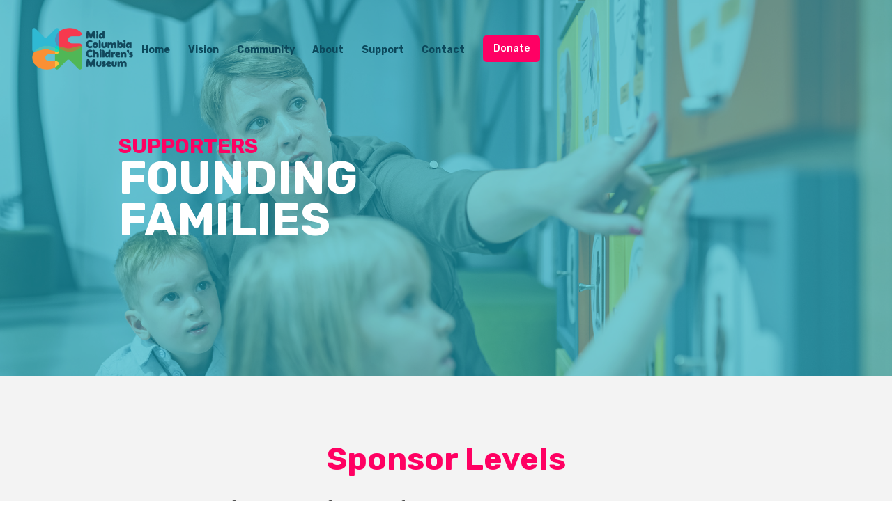

--- FILE ---
content_type: text/html
request_url: https://www.mccmuseum.org/founding-families
body_size: 2977
content:
<!DOCTYPE html><!-- Last Published: Tue Dec 30 2025 20:35:02 GMT+0000 (Coordinated Universal Time) --><html data-wf-domain="www.mccmuseum.org" data-wf-page="653450db2845a4410a1c30ab" data-wf-site="64063c2973c727a5212997d7"><head><meta charset="utf-8"/><title>MCCM | Founding Families</title><meta content="MCCM | Founding Families" property="og:title"/><meta content="MCCM | Founding Families" property="twitter:title"/><meta content="width=device-width, initial-scale=1" name="viewport"/><link href="https://cdn.prod.website-files.com/64063c2973c727a5212997d7/css/mccmuseum.webflow.shared.44aa3678e.css" rel="stylesheet" type="text/css"/><link href="https://fonts.googleapis.com" rel="preconnect"/><link href="https://fonts.gstatic.com" rel="preconnect" crossorigin="anonymous"/><script src="https://ajax.googleapis.com/ajax/libs/webfont/1.6.26/webfont.js" type="text/javascript"></script><script type="text/javascript">WebFont.load({  google: {    families: ["Lato:100,100italic,300,300italic,400,400italic,700,700italic,900,900italic","Rubik:300,regular,500,600,700,800,900,300italic,italic,500italic,600italic,700italic,800italic,900italic","Noto Serif Lao:100,200,300,regular,500,600,700,800,900"]  }});</script><script type="text/javascript">!function(o,c){var n=c.documentElement,t=" w-mod-";n.className+=t+"js",("ontouchstart"in o||o.DocumentTouch&&c instanceof DocumentTouch)&&(n.className+=t+"touch")}(window,document);</script><link href="https://cdn.prod.website-files.com/64063c2973c727a5212997d7/6445d2199a23d867d17a3374_MCCM_ICO-01.png" rel="shortcut icon" type="image/x-icon"/><link href="https://cdn.prod.website-files.com/64063c2973c727a5212997d7/6733f7c112cc6baa8b15022b_MCCM.jpg" rel="apple-touch-icon"/><!-- MailerLite Universal -->
<script>
    (function(w,d,e,u,f,l,n){w[f]=w[f]||function(){(w[f].q=w[f].q||[])
    .push(arguments);},l=d.createElement(e),l.async=1,l.src=u,
    n=d.getElementsByTagName(e)[0],n.parentNode.insertBefore(l,n);})
    (window,document,'script','https://assets.mailerlite.com/js/universal.js','ml');
    ml('account', '469227');
</script>
<!-- End MailerLite Universal --></head><body><div data-w-id="51435251-4b3b-7b88-ec10-8cb8ee17f89e" data-animation="default" data-collapse="small" data-duration="400" data-easing="ease" data-easing2="ease" role="banner" class="header w-nav"><div data-w-id="51435251-4b3b-7b88-ec10-8cb8ee17f89f" class="header_blur"></div><div class="div-block-2"><a href="/" class="brand w-nav-brand"><img src="https://cdn.prod.website-files.com/64063c2973c727a5212997d7/6445d421753c404284ec327c_MCCM_Full_Color.png" loading="lazy" alt="" class="image"/></a></div><div class="div-block"><div class="menu-button w-nav-button"><div class="w-icon-nav-menu"></div></div><nav role="navigation" class="nav-menu w-nav-menu"><a href="https://www.mccmuseum.org/#" class="nav-link w-nav-link">Home</a><a href="https://www.mccmuseum.org/#vision" class="nav-link w-nav-link">Vision</a><a href="https://www.mccmuseum.org/#community" class="nav-link w-nav-link">Community</a><a href="https://www.mccmuseum.org/#about" class="nav-link w-nav-link">About</a><a href="https://www.mccmuseum.org/#support" class="nav-link w-nav-link">Support</a><a href="https://www.mccmuseum.org/#contact" class="nav-link w-nav-link">Contact</a><a href="https://www.paypal.com/donate/?hosted_button_id=N859SDU88CELW" target="_blank" class="button-2 w-button">Donate</a></nav></div></div><section class="section-7"><div class="w-layout-blockcontainer container-7 w-container"><div class="text-block-20">SUPPORTERS</div><h1 class="heading-6">Founding<br/>Families</h1></div></section><section class="section-9"><div class="w-layout-blockcontainer w-container"><h1 class="heading-8">Sponsor Levels</h1><p class="paragraph-5">Leave your mark of support on the foundation of the Mid-Columbia Children’s Museum by becoming a Founding or Legacy Family. Founding/Legacy Families will receive recognition for their generosity on the MCCM website, as well as, on the ‘Founding/Legacy Families donor wall’ in perpetuity upon opening of the museum.</p><div class="w-layout-hflex"><div id="w-node-_0fdba47d-1553-71cb-fc8a-da517e282868-0a1c30ab" class="w-layout-layout quick-stack-2 wf-layout-layout"><div class="w-layout-cell cell"><div class="text-block-18">Legacy Family</div><div class="text-block-19">$5,000+</div></div><div class="w-layout-cell cell-2"><div class="text-block-18">Founding Family</div><div class="text-block-19">$1,000 - $4,999</div></div></div></div></div></section><section class="section-10"><div class="w-layout-blockcontainer w-container"><h1 class="heading-7">Our Sponsors</h1><div class="text-block-18">Legacy Families</div><div class="collection-list-wrapper w-dyn-list"><div role="list" class="w-dyn-items"><div role="listitem" class="collection-item-7 w-dyn-item"><div class="text-block-22">Anonymous</div><div class="text-block-25 w-dyn-bind-empty"></div></div><div role="listitem" class="collection-item-7 w-dyn-item"><div class="text-block-22">Anonymous</div><div class="text-block-25 w-dyn-bind-empty"></div></div><div role="listitem" class="collection-item-7 w-dyn-item"><div class="text-block-22">Brock &amp; Darina Andersen</div><div class="text-block-25">Bjorn, Rivers, &amp; Cleo</div></div><div role="listitem" class="collection-item-7 w-dyn-item"><div class="text-block-22">Jeff &amp; Kathy Hertzel</div><div class="text-block-25 w-dyn-bind-empty"></div></div><div role="listitem" class="collection-item-7 w-dyn-item"><div class="text-block-22">John-Paul &amp; Chelsea Blair</div><div class="text-block-25">Charlotte, Josephine &amp; Alexander</div></div><div role="listitem" class="collection-item-7 w-dyn-item"><div class="text-block-22">Marcus &amp; Kate Mosley</div><div class="text-block-25">Henry and Owen</div></div><div role="listitem" class="collection-item-7 w-dyn-item"><div class="text-block-22">Parmley Family</div><div class="text-block-25">In Memory of Uncle Mark</div></div><div role="listitem" class="collection-item-7 w-dyn-item"><div class="text-block-22">The Crocker Family</div><div class="text-block-25 w-dyn-bind-empty"></div></div></div></div><div class="text-block-18">Founding Families</div><div class="collection-list-wrapper w-dyn-list"><div role="list" class="w-dyn-items"><div role="listitem" class="collection-item-7 w-dyn-item"><div class="text-block-22">Anonymous</div><div class="text-block-25 w-condition-invisible w-dyn-bind-empty"></div></div><div role="listitem" class="collection-item-7 w-dyn-item"><div class="text-block-22">Bonnie Pink</div><div class="text-block-25 w-condition-invisible w-dyn-bind-empty"></div></div><div role="listitem" class="collection-item-7 w-dyn-item"><div class="text-block-22">Bush Living Trust</div><div class="text-block-25">In Memory of Ned Gosnell</div></div><div role="listitem" class="collection-item-7 w-dyn-item"><div class="text-block-22">Greg, Bree, Roman &amp; Orion Smith</div><div class="text-block-25 w-condition-invisible w-dyn-bind-empty"></div></div><div role="listitem" class="collection-item-7 w-dyn-item"><div class="text-block-22">Marti &amp; Greg Carl</div><div class="text-block-25 w-condition-invisible w-dyn-bind-empty"></div></div><div role="listitem" class="collection-item-7 w-dyn-item"><div class="text-block-22">Matt &amp; Nikki Huntington</div><div class="text-block-25 w-condition-invisible w-dyn-bind-empty"></div></div><div role="listitem" class="collection-item-7 w-dyn-item"><div class="text-block-22">Mike &amp; Kelly Dean</div><div class="text-block-25">In honor of the magic of discovery</div></div><div role="listitem" class="collection-item-7 w-dyn-item"><div class="text-block-22">Moser Family</div><div class="text-block-25 w-condition-invisible w-dyn-bind-empty"></div></div><div role="listitem" class="collection-item-7 w-dyn-item"><div class="text-block-22">Nathan &amp; Beth Rose</div><div class="text-block-25 w-condition-invisible w-dyn-bind-empty"></div></div><div role="listitem" class="collection-item-7 w-dyn-item"><div class="text-block-22">Rochelle &amp; Peter Lampson</div><div class="text-block-25 w-condition-invisible w-dyn-bind-empty"></div></div><div role="listitem" class="collection-item-7 w-dyn-item"><div class="text-block-22">Sharon B. Holden</div><div class="text-block-25 w-condition-invisible w-dyn-bind-empty"></div></div><div role="listitem" class="collection-item-7 w-dyn-item"><div class="text-block-22">Steven &amp; Jamie Gruenberg</div><div class="text-block-25">Children of all ages deserve a place to dream and explore what will be possible.</div></div><div role="listitem" class="collection-item-7 w-dyn-item"><div class="text-block-22">The Maag Family</div><div class="text-block-25 w-condition-invisible w-dyn-bind-empty"></div></div><div role="listitem" class="collection-item-7 w-dyn-item"><div class="text-block-22">The Ohl Family Foundation</div><div class="text-block-25 w-condition-invisible w-dyn-bind-empty"></div></div><div role="listitem" class="collection-item-7 w-dyn-item"><div class="text-block-22">Trim &amp; Lindy Smith</div><div class="text-block-25 w-condition-invisible w-dyn-bind-empty"></div></div></div></div></div></section><section class="footer"><div class="w-container"><div class="w-layout-hflex flex-block-6"><div class="w-layout-vflex flex-block-5"><img src="https://cdn.prod.website-files.com/64063c2973c727a5212997d7/6445d421753c404284ec327c_MCCM_Full_Color.png" loading="lazy" alt="" class="image-13"/></div><div class="w-layout-vflex flex-block-3"><div class="text-block-12">Resources</div><a href="/legal/notice" class="link">Legal Notice</a><a href="/legal/privacy" class="link">Privacy Policy</a></div><div class="w-layout-vflex flex-block-4"><div class="text-block-12">Donate</div><a href="https://www.paypal.com/donate/?hosted_button_id=N859SDU88CELW" target="_blank" class="link">Personal Donations</a><a href="https://forms.gle/crA7TpDyhtQnXvSC8" target="_blank" class="link">Corporate Sponsorships</a></div><div class="w-layout-vflex flex-block-4"><div class="text-block-12">Supporters</div><a href="/founding-50" class="link">Founding 50</a><a href="/founding-families" aria-current="page" class="link w--current">Founding Families</a></div></div></div><div class="text-block-13">© 2023 Mid-Columbia Children&#x27;s Museum</div></section><script src="https://d3e54v103j8qbb.cloudfront.net/js/jquery-3.5.1.min.dc5e7f18c8.js?site=64063c2973c727a5212997d7" type="text/javascript" integrity="sha256-9/aliU8dGd2tb6OSsuzixeV4y/faTqgFtohetphbbj0=" crossorigin="anonymous"></script><script src="https://cdn.prod.website-files.com/64063c2973c727a5212997d7/js/webflow.schunk.537662751a5c2f29.js" type="text/javascript"></script><script src="https://cdn.prod.website-files.com/64063c2973c727a5212997d7/js/webflow.schunk.18a9d00492058f9e.js" type="text/javascript"></script><script src="https://cdn.prod.website-files.com/64063c2973c727a5212997d7/js/webflow.schunk.a9eee17e51d7762e.js" type="text/javascript"></script><script src="https://cdn.prod.website-files.com/64063c2973c727a5212997d7/js/webflow.schunk.fa44a2400b82d94f.js" type="text/javascript"></script><script src="https://cdn.prod.website-files.com/64063c2973c727a5212997d7/js/webflow.ffde90d4.57e40a6ba3ccaeac.js" type="text/javascript"></script></body></html>

--- FILE ---
content_type: text/css
request_url: https://cdn.prod.website-files.com/64063c2973c727a5212997d7/css/mccmuseum.webflow.shared.44aa3678e.css
body_size: 13348
content:
html {
  -webkit-text-size-adjust: 100%;
  -ms-text-size-adjust: 100%;
  font-family: sans-serif;
}

body {
  margin: 0;
}

article, aside, details, figcaption, figure, footer, header, hgroup, main, menu, nav, section, summary {
  display: block;
}

audio, canvas, progress, video {
  vertical-align: baseline;
  display: inline-block;
}

audio:not([controls]) {
  height: 0;
  display: none;
}

[hidden], template {
  display: none;
}

a {
  background-color: #0000;
}

a:active, a:hover {
  outline: 0;
}

abbr[title] {
  border-bottom: 1px dotted;
}

b, strong {
  font-weight: bold;
}

dfn {
  font-style: italic;
}

h1 {
  margin: .67em 0;
  font-size: 2em;
}

mark {
  color: #000;
  background: #ff0;
}

small {
  font-size: 80%;
}

sub, sup {
  vertical-align: baseline;
  font-size: 75%;
  line-height: 0;
  position: relative;
}

sup {
  top: -.5em;
}

sub {
  bottom: -.25em;
}

img {
  border: 0;
}

svg:not(:root) {
  overflow: hidden;
}

hr {
  box-sizing: content-box;
  height: 0;
}

pre {
  overflow: auto;
}

code, kbd, pre, samp {
  font-family: monospace;
  font-size: 1em;
}

button, input, optgroup, select, textarea {
  color: inherit;
  font: inherit;
  margin: 0;
}

button {
  overflow: visible;
}

button, select {
  text-transform: none;
}

button, html input[type="button"], input[type="reset"] {
  -webkit-appearance: button;
  cursor: pointer;
}

button[disabled], html input[disabled] {
  cursor: default;
}

button::-moz-focus-inner, input::-moz-focus-inner {
  border: 0;
  padding: 0;
}

input {
  line-height: normal;
}

input[type="checkbox"], input[type="radio"] {
  box-sizing: border-box;
  padding: 0;
}

input[type="number"]::-webkit-inner-spin-button, input[type="number"]::-webkit-outer-spin-button {
  height: auto;
}

input[type="search"] {
  -webkit-appearance: none;
}

input[type="search"]::-webkit-search-cancel-button, input[type="search"]::-webkit-search-decoration {
  -webkit-appearance: none;
}

legend {
  border: 0;
  padding: 0;
}

textarea {
  overflow: auto;
}

optgroup {
  font-weight: bold;
}

table {
  border-collapse: collapse;
  border-spacing: 0;
}

td, th {
  padding: 0;
}

@font-face {
  font-family: webflow-icons;
  src: url("[data-uri]") format("truetype");
  font-weight: normal;
  font-style: normal;
}

[class^="w-icon-"], [class*=" w-icon-"] {
  speak: none;
  font-variant: normal;
  text-transform: none;
  -webkit-font-smoothing: antialiased;
  -moz-osx-font-smoothing: grayscale;
  font-style: normal;
  font-weight: normal;
  line-height: 1;
  font-family: webflow-icons !important;
}

.w-icon-slider-right:before {
  content: "";
}

.w-icon-slider-left:before {
  content: "";
}

.w-icon-nav-menu:before {
  content: "";
}

.w-icon-arrow-down:before, .w-icon-dropdown-toggle:before {
  content: "";
}

.w-icon-file-upload-remove:before {
  content: "";
}

.w-icon-file-upload-icon:before {
  content: "";
}

* {
  box-sizing: border-box;
}

html {
  height: 100%;
}

body {
  color: #333;
  background-color: #fff;
  min-height: 100%;
  margin: 0;
  font-family: Arial, sans-serif;
  font-size: 14px;
  line-height: 20px;
}

img {
  vertical-align: middle;
  max-width: 100%;
  display: inline-block;
}

html.w-mod-touch * {
  background-attachment: scroll !important;
}

.w-block {
  display: block;
}

.w-inline-block {
  max-width: 100%;
  display: inline-block;
}

.w-clearfix:before, .w-clearfix:after {
  content: " ";
  grid-area: 1 / 1 / 2 / 2;
  display: table;
}

.w-clearfix:after {
  clear: both;
}

.w-hidden {
  display: none;
}

.w-button {
  color: #fff;
  line-height: inherit;
  cursor: pointer;
  background-color: #3898ec;
  border: 0;
  border-radius: 0;
  padding: 9px 15px;
  text-decoration: none;
  display: inline-block;
}

input.w-button {
  -webkit-appearance: button;
}

html[data-w-dynpage] [data-w-cloak] {
  color: #0000 !important;
}

.w-code-block {
  margin: unset;
}

pre.w-code-block code {
  all: inherit;
}

.w-optimization {
  display: contents;
}

.w-webflow-badge, .w-webflow-badge > img {
  box-sizing: unset;
  width: unset;
  height: unset;
  max-height: unset;
  max-width: unset;
  min-height: unset;
  min-width: unset;
  margin: unset;
  padding: unset;
  float: unset;
  clear: unset;
  border: unset;
  border-radius: unset;
  background: unset;
  background-image: unset;
  background-position: unset;
  background-size: unset;
  background-repeat: unset;
  background-origin: unset;
  background-clip: unset;
  background-attachment: unset;
  background-color: unset;
  box-shadow: unset;
  transform: unset;
  direction: unset;
  font-family: unset;
  font-weight: unset;
  color: unset;
  font-size: unset;
  line-height: unset;
  font-style: unset;
  font-variant: unset;
  text-align: unset;
  letter-spacing: unset;
  -webkit-text-decoration: unset;
  text-decoration: unset;
  text-indent: unset;
  text-transform: unset;
  list-style-type: unset;
  text-shadow: unset;
  vertical-align: unset;
  cursor: unset;
  white-space: unset;
  word-break: unset;
  word-spacing: unset;
  word-wrap: unset;
  transition: unset;
}

.w-webflow-badge {
  white-space: nowrap;
  cursor: pointer;
  box-shadow: 0 0 0 1px #0000001a, 0 1px 3px #0000001a;
  visibility: visible !important;
  opacity: 1 !important;
  z-index: 2147483647 !important;
  color: #aaadb0 !important;
  overflow: unset !important;
  background-color: #fff !important;
  border-radius: 3px !important;
  width: auto !important;
  height: auto !important;
  margin: 0 !important;
  padding: 6px !important;
  font-size: 12px !important;
  line-height: 14px !important;
  text-decoration: none !important;
  display: inline-block !important;
  position: fixed !important;
  inset: auto 12px 12px auto !important;
  transform: none !important;
}

.w-webflow-badge > img {
  position: unset;
  visibility: unset !important;
  opacity: 1 !important;
  vertical-align: middle !important;
  display: inline-block !important;
}

h1, h2, h3, h4, h5, h6 {
  margin-bottom: 10px;
  font-weight: bold;
}

h1 {
  margin-top: 20px;
  font-size: 38px;
  line-height: 44px;
}

h2 {
  margin-top: 20px;
  font-size: 32px;
  line-height: 36px;
}

h3 {
  margin-top: 20px;
  font-size: 24px;
  line-height: 30px;
}

h4 {
  margin-top: 10px;
  font-size: 18px;
  line-height: 24px;
}

h5 {
  margin-top: 10px;
  font-size: 14px;
  line-height: 20px;
}

h6 {
  margin-top: 10px;
  font-size: 12px;
  line-height: 18px;
}

p {
  margin-top: 0;
  margin-bottom: 10px;
}

blockquote {
  border-left: 5px solid #e2e2e2;
  margin: 0 0 10px;
  padding: 10px 20px;
  font-size: 18px;
  line-height: 22px;
}

figure {
  margin: 0 0 10px;
}

figcaption {
  text-align: center;
  margin-top: 5px;
}

ul, ol {
  margin-top: 0;
  margin-bottom: 10px;
  padding-left: 40px;
}

.w-list-unstyled {
  padding-left: 0;
  list-style: none;
}

.w-embed:before, .w-embed:after {
  content: " ";
  grid-area: 1 / 1 / 2 / 2;
  display: table;
}

.w-embed:after {
  clear: both;
}

.w-video {
  width: 100%;
  padding: 0;
  position: relative;
}

.w-video iframe, .w-video object, .w-video embed {
  border: none;
  width: 100%;
  height: 100%;
  position: absolute;
  top: 0;
  left: 0;
}

fieldset {
  border: 0;
  margin: 0;
  padding: 0;
}

button, [type="button"], [type="reset"] {
  cursor: pointer;
  -webkit-appearance: button;
  border: 0;
}

.w-form {
  margin: 0 0 15px;
}

.w-form-done {
  text-align: center;
  background-color: #ddd;
  padding: 20px;
  display: none;
}

.w-form-fail {
  background-color: #ffdede;
  margin-top: 10px;
  padding: 10px;
  display: none;
}

label {
  margin-bottom: 5px;
  font-weight: bold;
  display: block;
}

.w-input, .w-select {
  color: #333;
  vertical-align: middle;
  background-color: #fff;
  border: 1px solid #ccc;
  width: 100%;
  height: 38px;
  margin-bottom: 10px;
  padding: 8px 12px;
  font-size: 14px;
  line-height: 1.42857;
  display: block;
}

.w-input::placeholder, .w-select::placeholder {
  color: #999;
}

.w-input:focus, .w-select:focus {
  border-color: #3898ec;
  outline: 0;
}

.w-input[disabled], .w-select[disabled], .w-input[readonly], .w-select[readonly], fieldset[disabled] .w-input, fieldset[disabled] .w-select {
  cursor: not-allowed;
}

.w-input[disabled]:not(.w-input-disabled), .w-select[disabled]:not(.w-input-disabled), .w-input[readonly], .w-select[readonly], fieldset[disabled]:not(.w-input-disabled) .w-input, fieldset[disabled]:not(.w-input-disabled) .w-select {
  background-color: #eee;
}

textarea.w-input, textarea.w-select {
  height: auto;
}

.w-select {
  background-color: #f3f3f3;
}

.w-select[multiple] {
  height: auto;
}

.w-form-label {
  cursor: pointer;
  margin-bottom: 0;
  font-weight: normal;
  display: inline-block;
}

.w-radio {
  margin-bottom: 5px;
  padding-left: 20px;
  display: block;
}

.w-radio:before, .w-radio:after {
  content: " ";
  grid-area: 1 / 1 / 2 / 2;
  display: table;
}

.w-radio:after {
  clear: both;
}

.w-radio-input {
  float: left;
  margin: 3px 0 0 -20px;
  line-height: normal;
}

.w-file-upload {
  margin-bottom: 10px;
  display: block;
}

.w-file-upload-input {
  opacity: 0;
  z-index: -100;
  width: .1px;
  height: .1px;
  position: absolute;
  overflow: hidden;
}

.w-file-upload-default, .w-file-upload-uploading, .w-file-upload-success {
  color: #333;
  display: inline-block;
}

.w-file-upload-error {
  margin-top: 10px;
  display: block;
}

.w-file-upload-default.w-hidden, .w-file-upload-uploading.w-hidden, .w-file-upload-error.w-hidden, .w-file-upload-success.w-hidden {
  display: none;
}

.w-file-upload-uploading-btn {
  cursor: pointer;
  background-color: #fafafa;
  border: 1px solid #ccc;
  margin: 0;
  padding: 8px 12px;
  font-size: 14px;
  font-weight: normal;
  display: flex;
}

.w-file-upload-file {
  background-color: #fafafa;
  border: 1px solid #ccc;
  flex-grow: 1;
  justify-content: space-between;
  margin: 0;
  padding: 8px 9px 8px 11px;
  display: flex;
}

.w-file-upload-file-name {
  font-size: 14px;
  font-weight: normal;
  display: block;
}

.w-file-remove-link {
  cursor: pointer;
  width: auto;
  height: auto;
  margin-top: 3px;
  margin-left: 10px;
  padding: 3px;
  display: block;
}

.w-icon-file-upload-remove {
  margin: auto;
  font-size: 10px;
}

.w-file-upload-error-msg {
  color: #ea384c;
  padding: 2px 0;
  display: inline-block;
}

.w-file-upload-info {
  padding: 0 12px;
  line-height: 38px;
  display: inline-block;
}

.w-file-upload-label {
  cursor: pointer;
  background-color: #fafafa;
  border: 1px solid #ccc;
  margin: 0;
  padding: 8px 12px;
  font-size: 14px;
  font-weight: normal;
  display: inline-block;
}

.w-icon-file-upload-icon, .w-icon-file-upload-uploading {
  width: 20px;
  margin-right: 8px;
  display: inline-block;
}

.w-icon-file-upload-uploading {
  height: 20px;
}

.w-container {
  max-width: 940px;
  margin-left: auto;
  margin-right: auto;
}

.w-container:before, .w-container:after {
  content: " ";
  grid-area: 1 / 1 / 2 / 2;
  display: table;
}

.w-container:after {
  clear: both;
}

.w-container .w-row {
  margin-left: -10px;
  margin-right: -10px;
}

.w-row:before, .w-row:after {
  content: " ";
  grid-area: 1 / 1 / 2 / 2;
  display: table;
}

.w-row:after {
  clear: both;
}

.w-row .w-row {
  margin-left: 0;
  margin-right: 0;
}

.w-col {
  float: left;
  width: 100%;
  min-height: 1px;
  padding-left: 10px;
  padding-right: 10px;
  position: relative;
}

.w-col .w-col {
  padding-left: 0;
  padding-right: 0;
}

.w-col-1 {
  width: 8.33333%;
}

.w-col-2 {
  width: 16.6667%;
}

.w-col-3 {
  width: 25%;
}

.w-col-4 {
  width: 33.3333%;
}

.w-col-5 {
  width: 41.6667%;
}

.w-col-6 {
  width: 50%;
}

.w-col-7 {
  width: 58.3333%;
}

.w-col-8 {
  width: 66.6667%;
}

.w-col-9 {
  width: 75%;
}

.w-col-10 {
  width: 83.3333%;
}

.w-col-11 {
  width: 91.6667%;
}

.w-col-12 {
  width: 100%;
}

.w-hidden-main {
  display: none !important;
}

@media screen and (max-width: 991px) {
  .w-container {
    max-width: 728px;
  }

  .w-hidden-main {
    display: inherit !important;
  }

  .w-hidden-medium {
    display: none !important;
  }

  .w-col-medium-1 {
    width: 8.33333%;
  }

  .w-col-medium-2 {
    width: 16.6667%;
  }

  .w-col-medium-3 {
    width: 25%;
  }

  .w-col-medium-4 {
    width: 33.3333%;
  }

  .w-col-medium-5 {
    width: 41.6667%;
  }

  .w-col-medium-6 {
    width: 50%;
  }

  .w-col-medium-7 {
    width: 58.3333%;
  }

  .w-col-medium-8 {
    width: 66.6667%;
  }

  .w-col-medium-9 {
    width: 75%;
  }

  .w-col-medium-10 {
    width: 83.3333%;
  }

  .w-col-medium-11 {
    width: 91.6667%;
  }

  .w-col-medium-12 {
    width: 100%;
  }

  .w-col-stack {
    width: 100%;
    left: auto;
    right: auto;
  }
}

@media screen and (max-width: 767px) {
  .w-hidden-main, .w-hidden-medium {
    display: inherit !important;
  }

  .w-hidden-small {
    display: none !important;
  }

  .w-row, .w-container .w-row {
    margin-left: 0;
    margin-right: 0;
  }

  .w-col {
    width: 100%;
    left: auto;
    right: auto;
  }

  .w-col-small-1 {
    width: 8.33333%;
  }

  .w-col-small-2 {
    width: 16.6667%;
  }

  .w-col-small-3 {
    width: 25%;
  }

  .w-col-small-4 {
    width: 33.3333%;
  }

  .w-col-small-5 {
    width: 41.6667%;
  }

  .w-col-small-6 {
    width: 50%;
  }

  .w-col-small-7 {
    width: 58.3333%;
  }

  .w-col-small-8 {
    width: 66.6667%;
  }

  .w-col-small-9 {
    width: 75%;
  }

  .w-col-small-10 {
    width: 83.3333%;
  }

  .w-col-small-11 {
    width: 91.6667%;
  }

  .w-col-small-12 {
    width: 100%;
  }
}

@media screen and (max-width: 479px) {
  .w-container {
    max-width: none;
  }

  .w-hidden-main, .w-hidden-medium, .w-hidden-small {
    display: inherit !important;
  }

  .w-hidden-tiny {
    display: none !important;
  }

  .w-col {
    width: 100%;
  }

  .w-col-tiny-1 {
    width: 8.33333%;
  }

  .w-col-tiny-2 {
    width: 16.6667%;
  }

  .w-col-tiny-3 {
    width: 25%;
  }

  .w-col-tiny-4 {
    width: 33.3333%;
  }

  .w-col-tiny-5 {
    width: 41.6667%;
  }

  .w-col-tiny-6 {
    width: 50%;
  }

  .w-col-tiny-7 {
    width: 58.3333%;
  }

  .w-col-tiny-8 {
    width: 66.6667%;
  }

  .w-col-tiny-9 {
    width: 75%;
  }

  .w-col-tiny-10 {
    width: 83.3333%;
  }

  .w-col-tiny-11 {
    width: 91.6667%;
  }

  .w-col-tiny-12 {
    width: 100%;
  }
}

.w-widget {
  position: relative;
}

.w-widget-map {
  width: 100%;
  height: 400px;
}

.w-widget-map label {
  width: auto;
  display: inline;
}

.w-widget-map img {
  max-width: inherit;
}

.w-widget-map .gm-style-iw {
  text-align: center;
}

.w-widget-map .gm-style-iw > button {
  display: none !important;
}

.w-widget-twitter {
  overflow: hidden;
}

.w-widget-twitter-count-shim {
  vertical-align: top;
  text-align: center;
  background: #fff;
  border: 1px solid #758696;
  border-radius: 3px;
  width: 28px;
  height: 20px;
  display: inline-block;
  position: relative;
}

.w-widget-twitter-count-shim * {
  pointer-events: none;
  -webkit-user-select: none;
  user-select: none;
}

.w-widget-twitter-count-shim .w-widget-twitter-count-inner {
  text-align: center;
  color: #999;
  font-family: serif;
  font-size: 15px;
  line-height: 12px;
  position: relative;
}

.w-widget-twitter-count-shim .w-widget-twitter-count-clear {
  display: block;
  position: relative;
}

.w-widget-twitter-count-shim.w--large {
  width: 36px;
  height: 28px;
}

.w-widget-twitter-count-shim.w--large .w-widget-twitter-count-inner {
  font-size: 18px;
  line-height: 18px;
}

.w-widget-twitter-count-shim:not(.w--vertical) {
  margin-left: 5px;
  margin-right: 8px;
}

.w-widget-twitter-count-shim:not(.w--vertical).w--large {
  margin-left: 6px;
}

.w-widget-twitter-count-shim:not(.w--vertical):before, .w-widget-twitter-count-shim:not(.w--vertical):after {
  content: " ";
  pointer-events: none;
  border: solid #0000;
  width: 0;
  height: 0;
  position: absolute;
  top: 50%;
  left: 0;
}

.w-widget-twitter-count-shim:not(.w--vertical):before {
  border-width: 4px;
  border-color: #75869600 #5d6c7b #75869600 #75869600;
  margin-top: -4px;
  margin-left: -9px;
}

.w-widget-twitter-count-shim:not(.w--vertical).w--large:before {
  border-width: 5px;
  margin-top: -5px;
  margin-left: -10px;
}

.w-widget-twitter-count-shim:not(.w--vertical):after {
  border-width: 4px;
  border-color: #fff0 #fff #fff0 #fff0;
  margin-top: -4px;
  margin-left: -8px;
}

.w-widget-twitter-count-shim:not(.w--vertical).w--large:after {
  border-width: 5px;
  margin-top: -5px;
  margin-left: -9px;
}

.w-widget-twitter-count-shim.w--vertical {
  width: 61px;
  height: 33px;
  margin-bottom: 8px;
}

.w-widget-twitter-count-shim.w--vertical:before, .w-widget-twitter-count-shim.w--vertical:after {
  content: " ";
  pointer-events: none;
  border: solid #0000;
  width: 0;
  height: 0;
  position: absolute;
  top: 100%;
  left: 50%;
}

.w-widget-twitter-count-shim.w--vertical:before {
  border-width: 5px;
  border-color: #5d6c7b #75869600 #75869600;
  margin-left: -5px;
}

.w-widget-twitter-count-shim.w--vertical:after {
  border-width: 4px;
  border-color: #fff #fff0 #fff0;
  margin-left: -4px;
}

.w-widget-twitter-count-shim.w--vertical .w-widget-twitter-count-inner {
  font-size: 18px;
  line-height: 22px;
}

.w-widget-twitter-count-shim.w--vertical.w--large {
  width: 76px;
}

.w-background-video {
  color: #fff;
  height: 500px;
  position: relative;
  overflow: hidden;
}

.w-background-video > video {
  object-fit: cover;
  z-index: -100;
  background-position: 50%;
  background-size: cover;
  width: 100%;
  height: 100%;
  margin: auto;
  position: absolute;
  inset: -100%;
}

.w-background-video > video::-webkit-media-controls-start-playback-button {
  -webkit-appearance: none;
  display: none !important;
}

.w-background-video--control {
  background-color: #0000;
  padding: 0;
  position: absolute;
  bottom: 1em;
  right: 1em;
}

.w-background-video--control > [hidden] {
  display: none !important;
}

.w-slider {
  text-align: center;
  clear: both;
  -webkit-tap-highlight-color: #0000;
  tap-highlight-color: #0000;
  background: #ddd;
  height: 300px;
  position: relative;
}

.w-slider-mask {
  z-index: 1;
  white-space: nowrap;
  height: 100%;
  display: block;
  position: relative;
  left: 0;
  right: 0;
  overflow: hidden;
}

.w-slide {
  vertical-align: top;
  white-space: normal;
  text-align: left;
  width: 100%;
  height: 100%;
  display: inline-block;
  position: relative;
}

.w-slider-nav {
  z-index: 2;
  text-align: center;
  -webkit-tap-highlight-color: #0000;
  tap-highlight-color: #0000;
  height: 40px;
  margin: auto;
  padding-top: 10px;
  position: absolute;
  inset: auto 0 0;
}

.w-slider-nav.w-round > div {
  border-radius: 100%;
}

.w-slider-nav.w-num > div {
  font-size: inherit;
  line-height: inherit;
  width: auto;
  height: auto;
  padding: .2em .5em;
}

.w-slider-nav.w-shadow > div {
  box-shadow: 0 0 3px #3336;
}

.w-slider-nav-invert {
  color: #fff;
}

.w-slider-nav-invert > div {
  background-color: #2226;
}

.w-slider-nav-invert > div.w-active {
  background-color: #222;
}

.w-slider-dot {
  cursor: pointer;
  background-color: #fff6;
  width: 1em;
  height: 1em;
  margin: 0 3px .5em;
  transition: background-color .1s, color .1s;
  display: inline-block;
  position: relative;
}

.w-slider-dot.w-active {
  background-color: #fff;
}

.w-slider-dot:focus {
  outline: none;
  box-shadow: 0 0 0 2px #fff;
}

.w-slider-dot:focus.w-active {
  box-shadow: none;
}

.w-slider-arrow-left, .w-slider-arrow-right {
  cursor: pointer;
  color: #fff;
  -webkit-tap-highlight-color: #0000;
  tap-highlight-color: #0000;
  -webkit-user-select: none;
  user-select: none;
  width: 80px;
  margin: auto;
  font-size: 40px;
  position: absolute;
  inset: 0;
  overflow: hidden;
}

.w-slider-arrow-left [class^="w-icon-"], .w-slider-arrow-right [class^="w-icon-"], .w-slider-arrow-left [class*=" w-icon-"], .w-slider-arrow-right [class*=" w-icon-"] {
  position: absolute;
}

.w-slider-arrow-left:focus, .w-slider-arrow-right:focus {
  outline: 0;
}

.w-slider-arrow-left {
  z-index: 3;
  right: auto;
}

.w-slider-arrow-right {
  z-index: 4;
  left: auto;
}

.w-icon-slider-left, .w-icon-slider-right {
  width: 1em;
  height: 1em;
  margin: auto;
  inset: 0;
}

.w-slider-aria-label {
  clip: rect(0 0 0 0);
  border: 0;
  width: 1px;
  height: 1px;
  margin: -1px;
  padding: 0;
  position: absolute;
  overflow: hidden;
}

.w-slider-force-show {
  display: block !important;
}

.w-dropdown {
  text-align: left;
  z-index: 900;
  margin-left: auto;
  margin-right: auto;
  display: inline-block;
  position: relative;
}

.w-dropdown-btn, .w-dropdown-toggle, .w-dropdown-link {
  vertical-align: top;
  color: #222;
  text-align: left;
  white-space: nowrap;
  margin-left: auto;
  margin-right: auto;
  padding: 20px;
  text-decoration: none;
  position: relative;
}

.w-dropdown-toggle {
  -webkit-user-select: none;
  user-select: none;
  cursor: pointer;
  padding-right: 40px;
  display: inline-block;
}

.w-dropdown-toggle:focus {
  outline: 0;
}

.w-icon-dropdown-toggle {
  width: 1em;
  height: 1em;
  margin: auto 20px auto auto;
  position: absolute;
  top: 0;
  bottom: 0;
  right: 0;
}

.w-dropdown-list {
  background: #ddd;
  min-width: 100%;
  display: none;
  position: absolute;
}

.w-dropdown-list.w--open {
  display: block;
}

.w-dropdown-link {
  color: #222;
  padding: 10px 20px;
  display: block;
}

.w-dropdown-link.w--current {
  color: #0082f3;
}

.w-dropdown-link:focus {
  outline: 0;
}

@media screen and (max-width: 767px) {
  .w-nav-brand {
    padding-left: 10px;
  }
}

.w-lightbox-backdrop {
  cursor: auto;
  letter-spacing: normal;
  text-indent: 0;
  text-shadow: none;
  text-transform: none;
  visibility: visible;
  white-space: normal;
  word-break: normal;
  word-spacing: normal;
  word-wrap: normal;
  color: #fff;
  text-align: center;
  z-index: 2000;
  opacity: 0;
  -webkit-user-select: none;
  -moz-user-select: none;
  -webkit-tap-highlight-color: transparent;
  background: #000000e6;
  outline: 0;
  font-family: Helvetica Neue, Helvetica, Ubuntu, Segoe UI, Verdana, sans-serif;
  font-size: 17px;
  font-style: normal;
  font-weight: 300;
  line-height: 1.2;
  list-style: disc;
  position: fixed;
  inset: 0;
  -webkit-transform: translate(0);
}

.w-lightbox-backdrop, .w-lightbox-container {
  -webkit-overflow-scrolling: touch;
  height: 100%;
  overflow: auto;
}

.w-lightbox-content {
  height: 100vh;
  position: relative;
  overflow: hidden;
}

.w-lightbox-view {
  opacity: 0;
  width: 100vw;
  height: 100vh;
  position: absolute;
}

.w-lightbox-view:before {
  content: "";
  height: 100vh;
}

.w-lightbox-group, .w-lightbox-group .w-lightbox-view, .w-lightbox-group .w-lightbox-view:before {
  height: 86vh;
}

.w-lightbox-frame, .w-lightbox-view:before {
  vertical-align: middle;
  display: inline-block;
}

.w-lightbox-figure {
  margin: 0;
  position: relative;
}

.w-lightbox-group .w-lightbox-figure {
  cursor: pointer;
}

.w-lightbox-img {
  width: auto;
  max-width: none;
  height: auto;
}

.w-lightbox-image {
  float: none;
  max-width: 100vw;
  max-height: 100vh;
  display: block;
}

.w-lightbox-group .w-lightbox-image {
  max-height: 86vh;
}

.w-lightbox-caption {
  text-align: left;
  text-overflow: ellipsis;
  white-space: nowrap;
  background: #0006;
  padding: .5em 1em;
  position: absolute;
  bottom: 0;
  left: 0;
  right: 0;
  overflow: hidden;
}

.w-lightbox-embed {
  width: 100%;
  height: 100%;
  position: absolute;
  inset: 0;
}

.w-lightbox-control {
  cursor: pointer;
  background-position: center;
  background-repeat: no-repeat;
  background-size: 24px;
  width: 4em;
  transition: all .3s;
  position: absolute;
  top: 0;
}

.w-lightbox-left {
  background-image: url("[data-uri]");
  display: none;
  bottom: 0;
  left: 0;
}

.w-lightbox-right {
  background-image: url("[data-uri]");
  display: none;
  bottom: 0;
  right: 0;
}

.w-lightbox-close {
  background-image: url("[data-uri]");
  background-size: 18px;
  height: 2.6em;
  right: 0;
}

.w-lightbox-strip {
  white-space: nowrap;
  padding: 0 1vh;
  line-height: 0;
  position: absolute;
  bottom: 0;
  left: 0;
  right: 0;
  overflow: auto hidden;
}

.w-lightbox-item {
  box-sizing: content-box;
  cursor: pointer;
  width: 10vh;
  padding: 2vh 1vh;
  display: inline-block;
  -webkit-transform: translate3d(0, 0, 0);
}

.w-lightbox-active {
  opacity: .3;
}

.w-lightbox-thumbnail {
  background: #222;
  height: 10vh;
  position: relative;
  overflow: hidden;
}

.w-lightbox-thumbnail-image {
  position: absolute;
  top: 0;
  left: 0;
}

.w-lightbox-thumbnail .w-lightbox-tall {
  width: 100%;
  top: 50%;
  transform: translate(0, -50%);
}

.w-lightbox-thumbnail .w-lightbox-wide {
  height: 100%;
  left: 50%;
  transform: translate(-50%);
}

.w-lightbox-spinner {
  box-sizing: border-box;
  border: 5px solid #0006;
  border-radius: 50%;
  width: 40px;
  height: 40px;
  margin-top: -20px;
  margin-left: -20px;
  animation: .8s linear infinite spin;
  position: absolute;
  top: 50%;
  left: 50%;
}

.w-lightbox-spinner:after {
  content: "";
  border: 3px solid #0000;
  border-bottom-color: #fff;
  border-radius: 50%;
  position: absolute;
  inset: -4px;
}

.w-lightbox-hide {
  display: none;
}

.w-lightbox-noscroll {
  overflow: hidden;
}

@media (min-width: 768px) {
  .w-lightbox-content {
    height: 96vh;
    margin-top: 2vh;
  }

  .w-lightbox-view, .w-lightbox-view:before {
    height: 96vh;
  }

  .w-lightbox-group, .w-lightbox-group .w-lightbox-view, .w-lightbox-group .w-lightbox-view:before {
    height: 84vh;
  }

  .w-lightbox-image {
    max-width: 96vw;
    max-height: 96vh;
  }

  .w-lightbox-group .w-lightbox-image {
    max-width: 82.3vw;
    max-height: 84vh;
  }

  .w-lightbox-left, .w-lightbox-right {
    opacity: .5;
    display: block;
  }

  .w-lightbox-close {
    opacity: .8;
  }

  .w-lightbox-control:hover {
    opacity: 1;
  }
}

.w-lightbox-inactive, .w-lightbox-inactive:hover {
  opacity: 0;
}

.w-richtext:before, .w-richtext:after {
  content: " ";
  grid-area: 1 / 1 / 2 / 2;
  display: table;
}

.w-richtext:after {
  clear: both;
}

.w-richtext[contenteditable="true"]:before, .w-richtext[contenteditable="true"]:after {
  white-space: initial;
}

.w-richtext ol, .w-richtext ul {
  overflow: hidden;
}

.w-richtext .w-richtext-figure-selected.w-richtext-figure-type-video div:after, .w-richtext .w-richtext-figure-selected[data-rt-type="video"] div:after, .w-richtext .w-richtext-figure-selected.w-richtext-figure-type-image div, .w-richtext .w-richtext-figure-selected[data-rt-type="image"] div {
  outline: 2px solid #2895f7;
}

.w-richtext figure.w-richtext-figure-type-video > div:after, .w-richtext figure[data-rt-type="video"] > div:after {
  content: "";
  display: none;
  position: absolute;
  inset: 0;
}

.w-richtext figure {
  max-width: 60%;
  position: relative;
}

.w-richtext figure > div:before {
  cursor: default !important;
}

.w-richtext figure img {
  width: 100%;
}

.w-richtext figure figcaption.w-richtext-figcaption-placeholder {
  opacity: .6;
}

.w-richtext figure div {
  color: #0000;
  font-size: 0;
}

.w-richtext figure.w-richtext-figure-type-image, .w-richtext figure[data-rt-type="image"] {
  display: table;
}

.w-richtext figure.w-richtext-figure-type-image > div, .w-richtext figure[data-rt-type="image"] > div {
  display: inline-block;
}

.w-richtext figure.w-richtext-figure-type-image > figcaption, .w-richtext figure[data-rt-type="image"] > figcaption {
  caption-side: bottom;
  display: table-caption;
}

.w-richtext figure.w-richtext-figure-type-video, .w-richtext figure[data-rt-type="video"] {
  width: 60%;
  height: 0;
}

.w-richtext figure.w-richtext-figure-type-video iframe, .w-richtext figure[data-rt-type="video"] iframe {
  width: 100%;
  height: 100%;
  position: absolute;
  top: 0;
  left: 0;
}

.w-richtext figure.w-richtext-figure-type-video > div, .w-richtext figure[data-rt-type="video"] > div {
  width: 100%;
}

.w-richtext figure.w-richtext-align-center {
  clear: both;
  margin-left: auto;
  margin-right: auto;
}

.w-richtext figure.w-richtext-align-center.w-richtext-figure-type-image > div, .w-richtext figure.w-richtext-align-center[data-rt-type="image"] > div {
  max-width: 100%;
}

.w-richtext figure.w-richtext-align-normal {
  clear: both;
}

.w-richtext figure.w-richtext-align-fullwidth {
  text-align: center;
  clear: both;
  width: 100%;
  max-width: 100%;
  margin-left: auto;
  margin-right: auto;
  display: block;
}

.w-richtext figure.w-richtext-align-fullwidth > div {
  padding-bottom: inherit;
  display: inline-block;
}

.w-richtext figure.w-richtext-align-fullwidth > figcaption {
  display: block;
}

.w-richtext figure.w-richtext-align-floatleft {
  float: left;
  clear: none;
  margin-right: 15px;
}

.w-richtext figure.w-richtext-align-floatright {
  float: right;
  clear: none;
  margin-left: 15px;
}

.w-nav {
  z-index: 1000;
  background: #ddd;
  position: relative;
}

.w-nav:before, .w-nav:after {
  content: " ";
  grid-area: 1 / 1 / 2 / 2;
  display: table;
}

.w-nav:after {
  clear: both;
}

.w-nav-brand {
  float: left;
  color: #333;
  text-decoration: none;
  position: relative;
}

.w-nav-link {
  vertical-align: top;
  color: #222;
  text-align: left;
  margin-left: auto;
  margin-right: auto;
  padding: 20px;
  text-decoration: none;
  display: inline-block;
  position: relative;
}

.w-nav-link.w--current {
  color: #0082f3;
}

.w-nav-menu {
  float: right;
  position: relative;
}

[data-nav-menu-open] {
  text-align: center;
  background: #c8c8c8;
  min-width: 200px;
  position: absolute;
  top: 100%;
  left: 0;
  right: 0;
  overflow: visible;
  display: block !important;
}

.w--nav-link-open {
  display: block;
  position: relative;
}

.w-nav-overlay {
  width: 100%;
  display: none;
  position: absolute;
  top: 100%;
  left: 0;
  right: 0;
  overflow: hidden;
}

.w-nav-overlay [data-nav-menu-open] {
  top: 0;
}

.w-nav[data-animation="over-left"] .w-nav-overlay {
  width: auto;
}

.w-nav[data-animation="over-left"] .w-nav-overlay, .w-nav[data-animation="over-left"] [data-nav-menu-open] {
  z-index: 1;
  top: 0;
  right: auto;
}

.w-nav[data-animation="over-right"] .w-nav-overlay {
  width: auto;
}

.w-nav[data-animation="over-right"] .w-nav-overlay, .w-nav[data-animation="over-right"] [data-nav-menu-open] {
  z-index: 1;
  top: 0;
  left: auto;
}

.w-nav-button {
  float: right;
  cursor: pointer;
  -webkit-tap-highlight-color: #0000;
  tap-highlight-color: #0000;
  -webkit-user-select: none;
  user-select: none;
  padding: 18px;
  font-size: 24px;
  display: none;
  position: relative;
}

.w-nav-button:focus {
  outline: 0;
}

.w-nav-button.w--open {
  color: #fff;
  background-color: #c8c8c8;
}

.w-nav[data-collapse="all"] .w-nav-menu {
  display: none;
}

.w-nav[data-collapse="all"] .w-nav-button, .w--nav-dropdown-open, .w--nav-dropdown-toggle-open {
  display: block;
}

.w--nav-dropdown-list-open {
  position: static;
}

@media screen and (max-width: 991px) {
  .w-nav[data-collapse="medium"] .w-nav-menu {
    display: none;
  }

  .w-nav[data-collapse="medium"] .w-nav-button {
    display: block;
  }
}

@media screen and (max-width: 767px) {
  .w-nav[data-collapse="small"] .w-nav-menu {
    display: none;
  }

  .w-nav[data-collapse="small"] .w-nav-button {
    display: block;
  }

  .w-nav-brand {
    padding-left: 10px;
  }
}

@media screen and (max-width: 479px) {
  .w-nav[data-collapse="tiny"] .w-nav-menu {
    display: none;
  }

  .w-nav[data-collapse="tiny"] .w-nav-button {
    display: block;
  }
}

.w-tabs {
  position: relative;
}

.w-tabs:before, .w-tabs:after {
  content: " ";
  grid-area: 1 / 1 / 2 / 2;
  display: table;
}

.w-tabs:after {
  clear: both;
}

.w-tab-menu {
  position: relative;
}

.w-tab-link {
  vertical-align: top;
  text-align: left;
  cursor: pointer;
  color: #222;
  background-color: #ddd;
  padding: 9px 30px;
  text-decoration: none;
  display: inline-block;
  position: relative;
}

.w-tab-link.w--current {
  background-color: #c8c8c8;
}

.w-tab-link:focus {
  outline: 0;
}

.w-tab-content {
  display: block;
  position: relative;
  overflow: hidden;
}

.w-tab-pane {
  display: none;
  position: relative;
}

.w--tab-active {
  display: block;
}

@media screen and (max-width: 479px) {
  .w-tab-link {
    display: block;
  }
}

.w-ix-emptyfix:after {
  content: "";
}

@keyframes spin {
  0% {
    transform: rotate(0);
  }

  100% {
    transform: rotate(360deg);
  }
}

.w-dyn-empty {
  background-color: #ddd;
  padding: 10px;
}

.w-dyn-hide, .w-dyn-bind-empty, .w-condition-invisible {
  display: none !important;
}

.wf-layout-layout {
  display: grid;
}

@font-face {
  font-family: Junegull;
  src: url("https://cdn.prod.website-files.com/64063c2973c727a5212997d7/6411526247f810dfc5641514_junegull%20rg.otf") format("opentype");
  font-weight: 400;
  font-style: normal;
  font-display: swap;
}

:root {
  --dark-slate-grey: #0c485b;
  --deep-pink: #ff0064;
  --medium-sea-green: #07b56e;
  --dark-orange: #fd903c;
}

.w-layout-hflex {
  flex-direction: row;
  align-items: flex-start;
  display: flex;
}

.w-form-formrecaptcha {
  margin-bottom: 8px;
}

.w-layout-vflex {
  flex-direction: column;
  align-items: flex-start;
  display: flex;
}

.w-users-userformpagewrap {
  flex-direction: column;
  justify-content: center;
  align-items: stretch;
  max-width: 340px;
  height: 100vh;
  margin-left: auto;
  margin-right: auto;
  display: flex;
}

.w-users-userloginformwrapper {
  margin-bottom: 0;
  padding-left: 20px;
  padding-right: 20px;
  position: relative;
}

.w-users-userformbutton {
  text-align: center;
  width: 100%;
}

.w-users-userformerrorstate {
  margin-left: 20px;
  margin-right: 20px;
  position: absolute;
  top: 100%;
  left: 0%;
  right: 0%;
}

.w-users-userresetpasswordformwrapper {
  margin-bottom: 0;
  padding-left: 20px;
  padding-right: 20px;
  position: relative;
}

.w-users-userformsuccessstate {
  display: none;
}

.w-users-userformheader {
  text-align: center;
}

.w-users-userupdatepasswordformwrapper {
  margin-bottom: 0;
  padding-left: 20px;
  padding-right: 20px;
  position: relative;
}

.w-users-useraccountwrapper {
  background-color: #f5f5f5;
  width: 100%;
  min-height: 100vh;
  padding: 20px;
}

.w-users-blockheader {
  background-color: #fff;
  border: 1px solid #e6e6e6;
  justify-content: space-between;
  align-items: baseline;
  padding: 4px 20px;
  display: flex;
}

.w-users-blockcontent {
  background-color: #fff;
  border-bottom: 1px solid #e6e6e6;
  border-left: 1px solid #e6e6e6;
  border-right: 1px solid #e6e6e6;
  margin-bottom: 20px;
  padding: 20px;
}

.w-checkbox {
  margin-bottom: 5px;
  padding-left: 20px;
  display: block;
}

.w-checkbox:before {
  content: " ";
  grid-area: 1 / 1 / 2 / 2;
  display: table;
}

.w-checkbox:after {
  content: " ";
  clear: both;
  grid-area: 1 / 1 / 2 / 2;
  display: table;
}

.w-checkbox-input {
  float: left;
  margin: 4px 0 0 -20px;
  line-height: normal;
}

.w-checkbox-input--inputType-custom {
  border: 1px solid #ccc;
  border-radius: 2px;
  width: 12px;
  height: 12px;
}

.w-checkbox-input--inputType-custom.w--redirected-checked {
  background-color: #3898ec;
  background-image: url("https://d3e54v103j8qbb.cloudfront.net/static/custom-checkbox-checkmark.589d534424.svg");
  background-position: 50%;
  background-repeat: no-repeat;
  background-size: cover;
  border-color: #3898ec;
}

.w-checkbox-input--inputType-custom.w--redirected-focus {
  box-shadow: 0 0 3px 1px #3898ec;
}

.w-users-useraccountformsavebutton {
  text-align: center;
  margin-right: 8px;
}

.w-users-useraccountformcancelbutton {
  text-align: center;
  color: #333;
  background-color: #d3d3d3;
}

.w-layout-blockcontainer {
  max-width: 940px;
  margin-left: auto;
  margin-right: auto;
  display: block;
}

.w-layout-layout {
  grid-row-gap: 20px;
  grid-column-gap: 20px;
  grid-auto-columns: 1fr;
  justify-content: center;
  padding: 20px;
}

.w-layout-cell {
  flex-direction: column;
  justify-content: flex-start;
  align-items: flex-start;
  display: flex;
}

.w-embed-youtubevideo {
  background-image: url("https://d3e54v103j8qbb.cloudfront.net/static/youtube-placeholder.2b05e7d68d.svg");
  background-position: 50%;
  background-size: cover;
  width: 100%;
  padding-bottom: 0;
  padding-left: 0;
  padding-right: 0;
  position: relative;
}

.w-embed-youtubevideo:empty {
  min-height: 75px;
  padding-bottom: 56.25%;
}

@media screen and (max-width: 991px) {
  .w-layout-blockcontainer {
    max-width: 728px;
  }
}

@media screen and (max-width: 767px) {
  .w-layout-blockcontainer {
    max-width: none;
  }
}

.body {
  flex-direction: column;
  justify-content: center;
  align-items: center;
}

.header {
  z-index: 100;
  -webkit-backdrop-filter: none;
  backdrop-filter: none;
  background-color: #f7f7f700;
  border-radius: 20px;
  flex-wrap: nowrap;
  justify-content: space-between;
  align-items: center;
  height: 100px;
  margin-top: 20px;
  margin-left: 20px;
  margin-right: 20px;
  padding-left: 2vw;
  padding-right: 2vw;
  display: flex;
  position: fixed;
  inset: 0% 0% auto;
  overflow: hidden;
}

.div-block {
  justify-content: flex-end;
  align-items: center;
  width: 50%;
  height: 100%;
  display: flex;
}

.div-block-2 {
  justify-content: flex-start;
  align-items: center;
  width: 50%;
  height: 100%;
  display: flex;
}

.image {
  height: 100%;
}

.brand {
  height: 60px;
}

.nav-link {
  color: var(--dark-slate-grey);
  border-top: 3px solid #0000;
  justify-content: center;
  align-items: center;
  height: 100%;
  padding-left: 1vw;
  padding-right: 1vw;
  font-family: Rubik, sans-serif;
  font-weight: 700;
  transition: color .2s, border-color .2s;
  display: flex;
}

.nav-link:hover {
  color: #f06;
  border-top: 3px solid #f06;
}

.nav-link.w--current {
  border-top-color: var(--deep-pink);
  color: var(--deep-pink);
}

.nav-menu {
  align-items: center;
  height: 100%;
  display: flex;
}

.button {
  background-color: #f06;
  border-radius: 100px;
  margin-left: 1vw;
  padding-left: 30px;
  padding-right: 30px;
  font-family: Rubik, sans-serif;
  font-weight: 600;
  transition: background-color .2s;
}

.button:hover {
  background-color: #1cb96c;
}

.section {
  height: 100vh;
  position: relative;
  overflow: hidden;
}

.image-2 {
  z-index: 1;
  mix-blend-mode: darken;
  height: 120%;
  margin-right: 0%;
  position: absolute;
  inset: 0% auto 0% 0%;
}

.image-3 {
  z-index: 2;
  mix-blend-mode: darken;
  height: 120%;
  margin-top: -5%;
  margin-right: 0%;
  position: absolute;
  inset: 0% auto 0% 0%;
}

.container {
  z-index: 10;
  mix-blend-mode: hard-light;
  flex-direction: column;
  justify-content: center;
  align-items: flex-start;
  height: 100%;
  display: flex;
  position: relative;
}

.heading {
  color: #fff;
  mix-blend-mode: normal;
  margin-top: 0;
  font-family: Rubik, sans-serif;
  font-size: 100px;
  font-weight: 700;
  line-height: 80px;
}

.section-2 {
  z-index: 20;
  color: #6e6e6e;
  background-color: #f8f8f8;
  padding-top: 100px;
  padding-bottom: 100px;
  position: relative;
}

.text-span {
  color: #f9374d;
  mix-blend-mode: normal;
}

.text-span-2 {
  color: #fd903c;
}

.text-span-3 {
  color: #1cb9d2;
}

.heading-2 {
  color: #0c485b;
  margin-top: 0;
  font-family: Rubik, sans-serif;
}

.image-4 {
  z-index: 1;
  opacity: .5;
  mix-blend-mode: multiply;
  height: 300%;
  position: absolute;
  inset: 0% auto 0% 0%;
}

.div-block-3 {
  outline-offset: 0px;
  background-color: #fff;
  border: 1px #0c485b1a;
  border-radius: 10px;
  outline: 5px solid #0000;
  flex-direction: column;
  align-items: center;
  width: 100%;
  height: 400px;
  padding: 35px 20px;
  transition: all .2s;
  display: flex;
}

.div-block-3:hover {
  outline-offset: 0px;
  background-color: #fff;
  outline: 5px solid #1cb9d2;
}

.heading-3 {
  color: var(--dark-slate-grey);
  flex-direction: column;
  align-items: center;
  margin-top: 0;
  margin-bottom: 20px;
  font-family: Rubik, sans-serif;
  font-size: 30px;
  display: flex;
}

.div-block-4 {
  flex-direction: column;
  align-items: center;
  width: 100%;
  height: 100%;
  padding-top: 20px;
  transition: all .2s;
  display: flex;
  transform: rotate(0);
}

.div-block-4:hover {
  transform: rotate(-5deg);
}

.paragraph {
  text-align: center;
  font-family: Rubik, sans-serif;
  font-weight: 500;
}

.header_blur {
  -webkit-backdrop-filter: blur(10px);
  backdrop-filter: blur(10px);
  position: absolute;
  inset: 0%;
}

.container-3 {
  flex-direction: column;
  align-items: flex-start;
  margin-bottom: 50px;
  display: flex;
}

.heading-4 {
  color: var(--dark-slate-grey);
  margin-top: 0;
  margin-bottom: 0;
  font-family: Rubik, sans-serif;
  font-size: 45px;
  line-height: 45px;
}

.heading-4.reverse {
  color: #fff;
}

.heading-5 {
  color: #1cb96c;
  mix-blend-mode: normal;
  margin-top: 0;
  margin-bottom: 35px;
  font-family: Rubik, sans-serif;
  font-size: 65px;
  line-height: 60px;
}

.heading-5.reverse {
  color: var(--medium-sea-green);
}

.paragraph-2 {
  z-index: 2;
  color: var(--dark-slate-grey);
  max-width: 650px;
  margin-bottom: 50px;
  margin-left: 0;
  font-family: Rubik, sans-serif;
  font-size: 18px;
  font-weight: 500;
  line-height: 25px;
  position: relative;
}

.column {
  padding-top: 35px;
}

.div-block-5 {
  mix-blend-mode: hard-light;
  background-color: #1cb9d2;
  border-radius: 50px;
  width: 300px;
  height: 175px;
  position: absolute;
  inset: 0% auto auto 0%;
  transform: rotate(13deg);
}

.div-block-6 {
  margin-bottom: 50px;
  padding-top: 35px;
  position: relative;
}

.div-block-7 {
  background-color: #ff007b;
  border-radius: 20px;
  align-items: center;
  height: 75px;
  margin-top: 30px;
  margin-right: 10px;
  padding: 15px 60px;
  text-decoration: none;
  display: flex;
}

.div-block-7:hover {
  background-color: #1cb96c;
}

.div-block-7.w--current {
  border-radius: 20px;
}

.text-block {
  color: #fff;
  text-align: center;
  font-family: Rubik, sans-serif;
  font-size: 18px;
  font-weight: 600;
}

.image-5 {
  filter: grayscale();
  width: 30px;
}

.div-block-8 {
  outline-offset: 0px;
  background-image: linear-gradient(270deg, #1cb9d2, #1cb96c);
  border: 5px #f06;
  border-radius: 50px;
  outline: 3px #6e6e6e;
  margin-bottom: 10px;
  padding: 3px;
}

.text-block-2 {
  font-family: Rubik, sans-serif;
  font-size: 18px;
  font-weight: 600;
}

.div-block-9 {
  background-color: #f8f8f8;
  border-radius: 50px;
  padding: 5px 20px;
}

.text-block-3 {
  color: #1cb96c;
  font-family: Rubik, sans-serif;
  font-size: 16px;
  font-weight: 600;
  line-height: 18px;
}

.columns-2 {
  width: 100%;
}

.column-2 {
  align-items: center;
  padding-left: 0;
  padding-right: 0;
  display: flex;
}

.column-3 {
  justify-content: center;
  align-items: center;
  padding-left: 0;
  padding-right: 0;
  display: flex;
}

.column-4 {
  justify-content: flex-end;
  align-items: center;
  padding-left: 0;
  padding-right: 0;
  display: flex;
}

.image-6 {
  width: 50%;
}

.image-7, .image-8 {
  width: 75%;
}

.image-9 {
  width: 25%;
  margin-left: auto;
  margin-right: auto;
  position: absolute;
}

.image-10 {
  z-index: 10;
  width: 200%;
  height: 20px;
  display: inline-block;
  position: absolute;
  inset: auto 0% 0%;
}

.blurb {
  color: var(--deep-pink);
  border: 3px solid #f06;
  border-radius: 10px;
  margin-bottom: 10px;
  padding: 10px 50px;
}

.blurb.reverse {
  color: #fff;
  border-color: #fff;
}

.text-block-4 {
  font-family: Rubik, sans-serif;
  font-size: 15px;
  font-weight: 600;
  line-height: 15px;
}

.section-3 {
  background-color: var(--dark-slate-grey);
  padding-top: 100px;
  padding-bottom: 100px;
}

.paragraph-3 {
  color: var(--dark-slate-grey);
  margin-bottom: 0;
  font-family: Rubik, sans-serif;
  font-size: 18px;
  font-weight: 600;
  line-height: 25px;
}

.paragraph-3.reverse {
  color: #f0f0f0;
}

.container-4 {
  justify-content: space-between;
  align-items: flex-start;
  margin-bottom: 50px;
  display: flex;
}

.timelinedot {
  z-index: 2;
  border: 3px solid var(--deep-pink);
  outline-offset: 0px;
  border-radius: 50px;
  outline: 3px #f8f8f8;
  justify-content: center;
  align-items: center;
  width: 25px;
  height: 25px;
  display: flex;
  position: relative;
}

.timelinedot.achieved {
  border-color: var(--medium-sea-green);
}

.timlinediv {
  background-color: #0000;
  flex-direction: column;
  flex: 1;
  align-items: flex-end;
  margin-left: 3px;
  margin-right: 3px;
  padding-top: 11px;
  display: flex;
}

.timlinediv.achieved {
  background-color: #0000;
}

.timelineline {
  background-color: var(--deep-pink);
  border-radius: 50px;
  width: 100%;
  height: 3px;
  margin-bottom: 11px;
}

.timelineline.achieved {
  background-color: var(--medium-sea-green);
}

.timelinetext {
  text-align: right;
  font-family: Rubik, sans-serif;
  font-weight: 500;
}

.timelinetext.achieved {
  color: var(--medium-sea-green);
}

.icon {
  color: #160042;
  justify-content: center;
  align-items: center;
  width: 24px;
  height: 24px;
  display: flex;
}

.image-11 {
  width: 100%;
}

.image-12 {
  width: 25px;
}

.text-block-5 {
  color: var(--dark-slate-grey);
  margin-bottom: 20px;
  font-family: Rubik, sans-serif;
  font-size: 30px;
  font-weight: 600;
  line-height: 30px;
}

.text-block-5.reverse {
  color: #fff;
}

.paragraph-4 {
  color: #797979;
  font-family: Rubik, sans-serif;
  font-size: 14px;
  font-weight: 600;
  line-height: 21px;
}

.container-5 {
  flex-direction: column;
  align-items: flex-start;
  margin-bottom: 50px;
  display: flex;
}

.collection-list {
  grid-column-gap: 16px;
  grid-row-gap: 16px;
  grid-template-rows: auto;
  grid-template-columns: 1fr 1fr 1fr;
  grid-auto-columns: 1fr;
  margin-bottom: 50px;
  display: grid;
}

.collection-item {
  background-color: #f7f7f7;
  border-radius: 20px;
  flex-direction: column;
  height: 300px;
  display: flex;
  overflow: hidden;
}

.collection-item:hover {
  outline-color: var(--dark-orange);
  outline-offset: 0px;
  outline-width: 3px;
  outline-style: solid;
}

.collection-item.past {
  opacity: .45;
  height: auto;
  min-height: 150px;
  transition: opacity .2s;
}

.collection-item.past:hover {
  opacity: 1;
  outline-color: var(--dark-orange);
  outline-offset: 0px;
  outline-width: 3px;
  outline-style: none;
}

.container-6 {
  margin-bottom: 35px;
}

.div-block-10 {
  background-image: url("https://d3e54v103j8qbb.cloudfront.net/img/background-image.svg");
  background-position: 50%;
  background-repeat: no-repeat;
  background-size: cover;
  width: 100%;
  height: 65%;
}

.div-block-11 {
  flex: 1;
  width: 100%;
  height: auto;
  padding: 20px;
}

.text-block-6 {
  color: var(--medium-sea-green);
  font-family: Rubik, sans-serif;
  font-size: 12px;
  font-weight: 600;
  line-height: 16px;
}

.text-block-7 {
  color: #5a5757;
  max-width: 100%;
  margin-bottom: 10px;
  font-family: Rubik, sans-serif;
  font-size: 18px;
  font-weight: 700;
  line-height: 24px;
}

.text-block-8 {
  color: #7a7a7a;
  font-family: Rubik, sans-serif;
  font-size: 12px;
  font-weight: 600;
  line-height: 16px;
}

.section-4 {
  background-color: var(--dark-slate-grey);
}

.button-2 {
  background-color: var(--deep-pink);
  border-radius: 5px;
  margin-left: 1vw;
  font-family: Rubik, sans-serif;
  font-weight: 500;
}

.footer {
  background-color: #ececec;
  padding-top: 50px;
  padding-bottom: 25px;
}

.image-13 {
  height: 50px;
}

.form-block {
  width: 100%;
}

.form {
  background-color: #fff;
  border: 1px solid #e4e4e4;
  border-radius: 20px;
  padding: 20px;
}

.columns-3 {
  background-color: #fff;
  border: 1px solid #f5f3f3;
  border-radius: 20px;
  width: 100%;
  padding: 50px 20px 20px;
}

.div-block-12 {
  justify-content: space-between;
  align-items: center;
  display: flex;
}

.input {
  color: #242424;
  background-color: #f8f8f8;
  border: 1px #000;
  border-radius: 20px;
  padding-left: 15px;
  padding-right: 15px;
  font-family: Lato, sans-serif;
}

.input::placeholder {
  color: #cccaca;
}

.input.small {
  color: #242424;
  background-color: #f8f8f8;
  border: 1px #000;
  border-radius: 20px;
  width: 49%;
  padding-left: 15px;
  padding-right: 15px;
  font-family: Lato, sans-serif;
}

.input.small::placeholder {
  color: #cccaca;
}

.textarea {
  color: #242424;
  background-color: #f8f8f8;
  border: 1px #000;
  border-radius: 20px;
  padding-left: 15px;
  padding-right: 15px;
  font-family: Lato, sans-serif;
}

.textarea::placeholder {
  color: #cccaca;
}

.submit-button {
  background-color: var(--deep-pink);
  border-radius: 10px;
  padding-left: 50px;
  padding-right: 50px;
  font-family: Rubik, sans-serif;
  font-weight: 500;
}

.text-block-9 {
  color: var(--medium-sea-green);
  margin-bottom: 10px;
  font-family: Rubik, sans-serif;
  font-weight: 600;
}

.column-5 {
  border-right: 1px solid #ebebeb;
  padding-right: 20px;
}

.column-6 {
  padding-left: 20px;
}

.div-block-13 {
  flex-direction: row;
  align-items: center;
  margin-top: 20px;
  display: flex;
}

.div-block-14 {
  justify-content: space-around;
  align-items: center;
  margin-bottom: 35px;
  display: flex;
}

.image-14 {
  height: 50px;
}

.link-block {
  margin-right: 30px;
  transition: opacity .2s;
}

.link-block:hover {
  opacity: .5;
}

.text-block-10 {
  color: var(--medium-sea-green);
  margin-top: 35px;
  margin-bottom: 10px;
  font-family: Rubik, sans-serif;
  font-weight: 600;
}

.image-15 {
  width: 35px;
}

.div-block-15 {
  justify-content: flex-start;
  align-items: center;
  margin-bottom: 20px;
  display: flex;
}

.link-block-2 {
  margin-right: 15px;
  transition: opacity .2s;
}

.link-block-2:hover {
  opacity: .5;
}

.form-2 {
  align-items: center;
  display: flex;
}

.text-field {
  background-color: #f8f8f8;
  border: 1px #000;
  border-top-left-radius: 20px;
  border-bottom-left-radius: 20px;
  margin-bottom: 0;
  font-family: Lato, sans-serif;
}

.submit-button-2 {
  background-color: var(--deep-pink);
  border-top-right-radius: 20px;
  border-bottom-right-radius: 20px;
  padding-left: 30px;
  padding-right: 30px;
  font-family: Rubik, sans-serif;
  font-weight: 600;
}

.success-message {
  background-color: #f8f8f8;
  border-radius: 20px;
}

.text-block-11 {
  font-family: Rubik, sans-serif;
  font-weight: 500;
}

.success-message-2 {
  background-color: #f8f8f8;
  border-radius: 20px;
}

.utility-page-wrap {
  justify-content: center;
  align-items: center;
  width: 100vw;
  max-width: 100%;
  height: 100vh;
  max-height: 100%;
  display: flex;
}

.utility-page-content {
  text-align: center;
  flex-direction: column;
  width: 260px;
  display: flex;
}

.utility-page-form {
  flex-direction: column;
  align-items: stretch;
  display: flex;
}

.column-7 {
  flex-direction: column;
  align-items: flex-start;
  display: flex;
}

.link {
  color: #888;
  font-family: Rubik, sans-serif;
  font-weight: 400;
}

.text-block-12 {
  color: var(--dark-slate-grey);
  margin-bottom: 5px;
  font-family: Rubik, sans-serif;
  font-weight: 600;
}

.text-block-13 {
  color: #b3b3b3;
  text-align: center;
  margin-top: 10px;
  font-family: Lato, sans-serif;
  font-size: 12px;
}

.text-block-14 {
  color: var(--dark-slate-grey);
  margin-bottom: 0;
  font-family: Rubik, sans-serif;
  font-size: 35px;
  font-weight: 700;
  line-height: 35px;
}

.div-block-16 {
  align-items: center;
  display: flex;
}

.link-block-3 {
  flex-direction: column;
  align-items: stretch;
  width: 100%;
  height: 100%;
  text-decoration: none;
  display: flex;
}

.section-5 {
  background-color: #f8f8f8;
  height: 25vh;
}

.section-6 {
  min-height: 75vh;
  padding-top: 50px;
}

.form-block-2 {
  max-width: 350px;
}

.text-field-2 {
  color: #3b3b3b;
  background-color: #f8f8f8;
  border: 1px #000;
  border-radius: 5px;
  font-family: Lato, sans-serif;
}

.submit-button-3 {
  background-color: var(--deep-pink);
  border-radius: 20px;
  padding-left: 30px;
  padding-right: 30px;
  font-family: Rubik, sans-serif;
}

.text-block-15 {
  color: #9e9c9c;
  padding-left: 12px;
  font-family: Lato, sans-serif;
}

.text-block-16 {
  margin-bottom: 20px;
  font-family: Rubik, sans-serif;
  font-size: 25px;
  font-weight: 600;
  line-height: 20px;
}

.empty-state {
  background-color: var(--deep-pink);
  border-radius: 5px;
}

.text-block-17 {
  opacity: .75;
  color: #fff;
  font-family: Rubik, sans-serif;
  font-weight: 600;
}

.section-7 {
  background-image: linear-gradient(#1cb9d299, #1cb9d299), url("https://cdn.prod.website-files.com/64063c2973c727a5212997d7/65345257d49a0ebb7488f826_Child_Museum_3.jpg");
  background-position: 0 0, 50% 35%;
  background-repeat: repeat, no-repeat;
  background-size: auto, cover;
  height: 75vh;
}

.section-7.founding-50 {
  background-image: linear-gradient(#1cb9d299, #1cb9d299), url("https://cdn.prod.website-files.com/64063c2973c727a5212997d7/6535c6467c5d2b1ad59b59c3_Child_Museum_1.jpg");
  background-position: 0 0, 50%;
}

.container-7 {
  flex-direction: column;
  justify-content: center;
  align-items: flex-start;
  height: 100%;
  display: flex;
}

.heading-6 {
  color: #fff;
  text-transform: uppercase;
  margin-top: 0;
  margin-bottom: 0;
  font-family: Rubik, sans-serif;
  font-size: 65px;
  font-weight: 700;
  line-height: 60px;
}

.section-8 {
  padding-top: 100px;
  padding-bottom: 100px;
}

.container-8 {
  background-color: #ff0062;
  border-radius: 10px;
  margin-top: -35px;
}

.quick-stack {
  grid-column-gap: 15px;
  grid-row-gap: 15px;
  width: 35%;
  padding: 0;
}

.flex-block {
  width: 65%;
  padding-left: 50px;
}

.flex-block-2 {
  align-items: stretch;
}

.image-16 {
  object-fit: cover;
  background-image: url("https://cdn.prod.website-files.com/64063c2973c727a5212997d7/6535c6462f4db3fb4c6a80ab_Child_Museum_2.jpg");
  background-position: 50%;
  background-repeat: no-repeat;
  background-size: cover;
  border-radius: 10px;
  width: 100%;
  height: 100%;
}

.image-17 {
  text-align: center;
  object-fit: cover;
  border-radius: 10px;
  width: 100%;
  height: 100%;
}

.heading-7 {
  color: #ff0062;
  text-align: center;
  margin-bottom: 20px;
  font-family: Rubik, sans-serif;
  font-size: 45px;
  line-height: 40px;
}

.section-9 {
  background-color: #f3f3f3;
  padding-top: 100px;
  padding-bottom: 100px;
}

.heading-8 {
  color: #ff0062;
  text-align: center;
  margin-top: 0;
  margin-bottom: 35px;
  font-family: Rubik, sans-serif;
  font-size: 45px;
  line-height: 40px;
}

.quick-stack-2 {
  width: 100%;
  padding: 0;
}

.cell, .cell-2 {
  background-color: #fff;
  border-radius: 10px;
  padding: 20px;
  box-shadow: 7px 7px #0003;
}

.text-block-18 {
  color: #fff;
  background-color: #ff0060;
  border-radius: 5px;
  justify-content: center;
  align-items: center;
  margin-bottom: 15px;
  padding: 10px 15px;
  font-family: Rubik, sans-serif;
  font-size: 20px;
  font-weight: 700;
  display: flex;
}

.text-block-19 {
  font-family: Rubik, sans-serif;
  font-size: 35px;
  font-weight: 700;
  line-height: 38px;
}

.cell-3, .cell-4, .cell-5 {
  border-radius: 10px;
  box-shadow: 7px 7px #0003;
}

.text-block-20 {
  color: #ff0062;
  font-family: Rubik, sans-serif;
  font-size: 30px;
  font-weight: 700;
  line-height: 32px;
}

.flex-block-3, .flex-block-4, .flex-block-5 {
  flex: 1;
}

.flex-block-6 {
  margin-bottom: 35px;
}

.section-10 {
  padding-top: 50px;
  padding-bottom: 50px;
}

.text-block-21 {
  text-align: center;
  -webkit-text-fill-color: inherit;
  background-clip: border-box;
  border-radius: 3px;
  margin-bottom: 35px;
  font-family: Rubik, sans-serif;
  font-size: 25px;
  font-weight: 700;
}

.collection-list-wrapper {
  grid-column-gap: 16px;
  grid-row-gap: 16px;
  grid-template-rows: auto;
  grid-template-columns: 1fr;
  grid-auto-columns: 1fr;
  margin-bottom: 50px;
  display: grid;
}

.empty-state-2 {
  grid-column-gap: 16px;
  grid-row-gap: 16px;
  text-align: center;
  background-color: #ddd0;
  grid-template-rows: auto;
  grid-template-columns: 1fr 1fr 1fr;
  grid-auto-columns: 1fr;
  display: block;
}

.text-block-22 {
  color: #444;
  text-align: center;
  font-family: Rubik, sans-serif;
  font-size: 18px;
  font-weight: 600;
  line-height: 20px;
}

.collection-list-wrapper-2 {
  margin-bottom: 50px;
}

.collection-item-2 {
  grid-column-gap: 16px;
  grid-row-gap: 16px;
  grid-template-rows: auto;
  grid-template-columns: 1fr;
  grid-auto-columns: 1fr;
  justify-content: center;
  place-items: center;
  margin-bottom: 35px;
  display: grid;
}

.image-18 {
  width: 250px;
}

.image-19 {
  width: 200px;
  margin-bottom: 10px;
}

.collection-item-3, .collection-item-4, .collection-item-5 {
  justify-content: center;
  align-items: center;
  margin-bottom: 20px;
  display: flex;
}

.container-9 {
  display: none;
}

.cell-6 {
  justify-content: flex-start;
  align-items: center;
}

.text-block-23 {
  font-family: Rubik, sans-serif;
  font-size: 20px;
  font-weight: 700;
}

.text-block-24 {
  color: #919191;
  text-align: center;
  font-family: Rubik, sans-serif;
  font-weight: 500;
}

.text-block-25 {
  color: #7c7c7c;
  text-align: center;
  font-family: Rubik, sans-serif;
  font-weight: 500;
}

.collection-item-6 {
  margin-bottom: 25px;
}

.text-block-26 {
  color: #5e5e5e;
  text-align: center;
  font-family: Rubik, sans-serif;
  font-weight: 600;
  text-decoration: none;
}

.link-block-4 {
  color: #5e5e5e;
  flex-direction: column;
  align-items: center;
  text-decoration: none;
  transition: opacity .2s;
  display: flex;
}

.link-block-4:hover {
  opacity: .5;
}

.div-block-17 {
  background-color: #f5f5f5;
  border-radius: 5px;
  padding: 10px;
}

.text-block-27 {
  color: var(--dark-slate-grey);
  font-family: Rubik, sans-serif;
  font-weight: 600;
}

.link-2 {
  color: var(--deep-pink);
}

.collection-item-7 {
  margin-bottom: 20px;
}

.collection-item-8 {
  margin-bottom: 35px;
}

.div-block-18 {
  display: flex;
}

.link-block-5 {
  background-color: #ff0079;
  border-radius: 20px;
  margin-right: 20px;
  padding: 20px 30px;
  text-decoration: none;
}

.link-block-5:hover {
  background-color: #00b672;
}

.paragraph-5 {
  text-align: center;
  margin-bottom: 50px;
  font-family: Rubik, sans-serif;
  font-size: 16px;
  font-weight: 600;
  line-height: 24px;
}

.section-11 {
  background-image: url("https://cdn.prod.website-files.com/64063c2973c727a5212997d7/6445e6ba68bfbdac524d5735_Dots_Blob_1.svg");
  background-position: 50%;
  background-repeat: repeat;
  background-size: cover;
  flex-direction: column;
  justify-content: center;
  align-items: center;
  height: 100vh;
  padding-top: 150px;
  padding-bottom: 50px;
  display: flex;
}

.heading-9 {
  color: #ff0062;
  text-align: center;
  font-family: Rubik, sans-serif;
  font-size: 50px;
  font-weight: 700;
  line-height: 60px;
}

.link-3 {
  color: #ff005e;
}

.link-4 {
  color: var(--deep-pink);
}

@media screen and (max-width: 991px) {
  .container, .section-2, .section-3 {
    padding-left: 20px;
    padding-right: 20px;
  }

  .section-11 {
    padding-left: 30px;
    padding-right: 30px;
  }
}

@media screen and (max-width: 767px) {
  .div-block-7 {
    text-align: left;
    justify-content: center;
    width: 100%;
  }

  .container-4 {
    flex-direction: column;
    align-items: center;
  }

  .timlinediv {
    align-items: center;
    padding-top: 0;
  }

  .timelineline {
    flex: 0 auto;
    width: 3px;
    height: 20px;
    margin-top: 5px;
    margin-bottom: 0;
  }

  .collection-list {
    grid-template-columns: 1fr 1fr;
  }

  .footer {
    padding-left: 15px;
    padding-right: 15px;
  }

  .column-5 {
    border-bottom: 1px solid #e7e7e7;
    border-right-style: none;
    margin-bottom: 35px;
    padding-bottom: 20px;
  }

  .div-block-13 {
    flex-flow: column wrap;
    justify-content: center;
    width: 100%;
  }

  .column-7 {
    align-items: center;
  }

  .link {
    text-align: center;
  }

  .column-8 {
    flex-direction: column;
    justify-content: center;
    align-items: center;
    margin-bottom: 20px;
    display: flex;
  }

  .container-7, .section-9 {
    padding-left: 15px;
    padding-right: 15px;
  }

  .flex-block-3, .flex-block-4 {
    align-items: center;
  }
}

@media screen and (max-width: 479px) {
  .div-block {
    display: none;
  }

  .div-block-2 {
    justify-content: center;
    width: 100%;
  }

  .image {
    height: 50%;
  }

  .brand {
    justify-content: center;
    align-items: center;
    height: 100%;
    display: flex;
  }

  .brand.w--current {
    justify-content: center;
    align-items: center;
    width: 100%;
    height: 100%;
    display: flex;
  }

  .image-2 {
    max-width: none;
    margin-left: 0%;
    inset: 0% auto 0% 0%;
  }

  .image-3 {
    max-width: none;
    height: 100%;
    inset: 0%;
  }

  .container {
    align-items: flex-start;
    padding-left: 10vw;
    padding-right: 3vw;
  }

  .heading {
    font-size: 60px;
    line-height: 40px;
  }

  .image-4 {
    max-width: none;
    height: 100%;
    inset: 0%;
  }

  .header_blur {
    justify-content: center;
    align-items: center;
    display: flex;
  }

  .heading-4 {
    font-size: 30px;
    line-height: 35px;
  }

  .heading-5 {
    font-size: 40px;
    line-height: 35px;
  }

  .text-block {
    text-align: center;
  }

  .collection-list {
    grid-template-rows: auto auto;
    grid-template-columns: 1fr;
  }

  .div-block-14 {
    flex-wrap: wrap;
    justify-content: flex-start;
  }

  .link-block {
    margin-bottom: 20px;
  }

  .menu-button {
    display: block;
  }

  .heading-6 {
    font-size: 45px;
    line-height: 45px;
  }

  .heading-7, .heading-8 {
    font-size: 35px;
  }

  .text-block-19 {
    font-size: 20px;
    line-height: 22px;
  }

  .flex-block-3, .flex-block-4, .flex-block-5 {
    margin-bottom: 20px;
  }

  .flex-block-6 {
    flex-direction: column;
    justify-content: center;
    align-items: center;
  }

  .link-block-5 {
    width: 100%;
    margin-bottom: 20px;
  }

  .flex-block-7 {
    flex-direction: column;
  }
}

#w-node-_271f0b02-0fd5-7bef-fa28-d582d8a0bb54-b16456f5 {
  grid-template-rows: auto auto;
  grid-template-columns: 1fr 1fr;
}

#w-node-_79b00dd4-acc7-ebcf-a1e8-80ae629db82e-b16456f5, #w-node-_05e3cd01-c257-1278-d9f3-ff0278a9c2b0-b16456f5, #w-node-_29e9013e-bfa4-4482-40d7-598f96b30a98-b16456f5, #w-node-bdeb52fe-06df-c044-5d28-da49c9cdcddd-b16456f5 {
  grid-area: span 1 / span 1 / span 1 / span 1;
}

#w-node-_0fdba47d-1553-71cb-fc8a-da517e282868-0a1c30ab {
  grid-template-rows: auto;
  grid-template-columns: 1fr 1fr;
}


--- FILE ---
content_type: text/javascript
request_url: https://cdn.prod.website-files.com/64063c2973c727a5212997d7/js/webflow.schunk.fa44a2400b82d94f.js
body_size: 24240
content:
(self.webpackChunk=self.webpackChunk||[]).push([["158"],{40941:function(e,t,n){"use strict";var r=n(43949),i=n(46011);i.setEnv(r.env),r.define("ix2",e.exports=function(){return i})},13946:function(e,t,n){"use strict";Object.defineProperty(t,"__esModule",{value:!0});var r={actionListPlaybackChanged:function(){return Y},animationFrameChanged:function(){return B},clearRequested:function(){return w},elementStateChanged:function(){return W},eventListenerAdded:function(){return V},eventStateChanged:function(){return U},instanceAdded:function(){return k},instanceRemoved:function(){return x},instanceStarted:function(){return X},mediaQueriesDefined:function(){return $},parameterChanged:function(){return j},playbackRequested:function(){return v},previewRequested:function(){return L},rawDataImported:function(){return b},sessionInitialized:function(){return F},sessionStarted:function(){return P},sessionStopped:function(){return M},stopRequested:function(){return D},testFrameRendered:function(){return G},viewportWidthChanged:function(){return H}};for(var i in r)Object.defineProperty(t,i,{enumerable:!0,get:r[i]});let a=n(7087),u=n(9468),{IX2_RAW_DATA_IMPORTED:o,IX2_SESSION_INITIALIZED:l,IX2_SESSION_STARTED:c,IX2_SESSION_STOPPED:s,IX2_PREVIEW_REQUESTED:f,IX2_PLAYBACK_REQUESTED:d,IX2_STOP_REQUESTED:E,IX2_CLEAR_REQUESTED:p,IX2_EVENT_LISTENER_ADDED:g,IX2_TEST_FRAME_RENDERED:_,IX2_EVENT_STATE_CHANGED:I,IX2_ANIMATION_FRAME_CHANGED:O,IX2_PARAMETER_CHANGED:T,IX2_INSTANCE_ADDED:y,IX2_INSTANCE_STARTED:A,IX2_INSTANCE_REMOVED:m,IX2_ELEMENT_STATE_CHANGED:h,IX2_ACTION_LIST_PLAYBACK_CHANGED:C,IX2_VIEWPORT_WIDTH_CHANGED:S,IX2_MEDIA_QUERIES_DEFINED:R}=a.IX2EngineActionTypes,{reifyState:N}=u.IX2VanillaUtils,b=e=>({type:o,payload:{...N(e)}}),F=({hasBoundaryNodes:e,reducedMotion:t})=>({type:l,payload:{hasBoundaryNodes:e,reducedMotion:t}}),P=()=>({type:c}),M=()=>({type:s}),L=({rawData:e,defer:t})=>({type:f,payload:{defer:t,rawData:e}}),v=({actionTypeId:e=a.ActionTypeConsts.GENERAL_START_ACTION,actionListId:t,actionItemId:n,eventId:r,allowEvents:i,immediate:u,testManual:o,verbose:l,rawData:c})=>({type:d,payload:{actionTypeId:e,actionListId:t,actionItemId:n,testManual:o,eventId:r,allowEvents:i,immediate:u,verbose:l,rawData:c}}),D=e=>({type:E,payload:{actionListId:e}}),w=()=>({type:p}),V=(e,t)=>({type:g,payload:{target:e,listenerParams:t}}),G=(e=1)=>({type:_,payload:{step:e}}),U=(e,t)=>({type:I,payload:{stateKey:e,newState:t}}),B=(e,t)=>({type:O,payload:{now:e,parameters:t}}),j=(e,t)=>({type:T,payload:{key:e,value:t}}),k=e=>({type:y,payload:{...e}}),X=(e,t)=>({type:A,payload:{instanceId:e,time:t}}),x=e=>({type:m,payload:{instanceId:e}}),W=(e,t,n,r)=>({type:h,payload:{elementId:e,actionTypeId:t,current:n,actionItem:r}}),Y=({actionListId:e,isPlaying:t})=>({type:C,payload:{actionListId:e,isPlaying:t}}),H=({width:e,mediaQueries:t})=>({type:S,payload:{width:e,mediaQueries:t}}),$=()=>({type:R})},46011:function(e,t,n){"use strict";Object.defineProperty(t,"__esModule",{value:!0});var r,i={actions:function(){return c},destroy:function(){return p},init:function(){return E},setEnv:function(){return d},store:function(){return f}};for(var a in i)Object.defineProperty(t,a,{enumerable:!0,get:i[a]});let u=n(19516),o=(r=n(17243))&&r.__esModule?r:{default:r},l=n(51970),c=function(e,t){if(e&&e.__esModule)return e;if(null===e||"object"!=typeof e&&"function"!=typeof e)return{default:e};var n=s(t);if(n&&n.has(e))return n.get(e);var r={__proto__:null},i=Object.defineProperty&&Object.getOwnPropertyDescriptor;for(var a in e)if("default"!==a&&Object.prototype.hasOwnProperty.call(e,a)){var u=i?Object.getOwnPropertyDescriptor(e,a):null;u&&(u.get||u.set)?Object.defineProperty(r,a,u):r[a]=e[a]}return r.default=e,n&&n.set(e,r),r}(n(13946));function s(e){if("function"!=typeof WeakMap)return null;var t=new WeakMap,n=new WeakMap;return(s=function(e){return e?n:t})(e)}let f=(0,u.createStore)(o.default);function d(e){e()&&(0,l.observeRequests)(f)}function E(e){p(),(0,l.startEngine)({store:f,rawData:e,allowEvents:!0})}function p(){(0,l.stopEngine)(f)}},15012:function(e,t,n){"use strict";Object.defineProperty(t,"__esModule",{value:!0});var r={elementContains:function(){return T},getChildElements:function(){return A},getClosestElement:function(){return h},getProperty:function(){return p},getQuerySelector:function(){return _},getRefType:function(){return C},getSiblingElements:function(){return m},getStyle:function(){return E},getValidDocument:function(){return I},isSiblingNode:function(){return y},matchSelector:function(){return g},queryDocument:function(){return O},setStyle:function(){return d}};for(var i in r)Object.defineProperty(t,i,{enumerable:!0,get:r[i]});let a=n(9468),u=n(7087),{ELEMENT_MATCHES:o}=a.IX2BrowserSupport,{IX2_ID_DELIMITER:l,HTML_ELEMENT:c,PLAIN_OBJECT:s,WF_PAGE:f}=u.IX2EngineConstants;function d(e,t,n){e.style[t]=n}function E(e,t){return t.startsWith("--")?window.getComputedStyle(document.documentElement).getPropertyValue(t):e.style instanceof CSSStyleDeclaration?e.style[t]:void 0}function p(e,t){return e[t]}function g(e){return t=>t[o](e)}function _({id:e,selector:t}){if(e){let t=e;if(-1!==e.indexOf(l)){let n=e.split(l),r=n[0];if(t=n[1],r!==document.documentElement.getAttribute(f))return null}return`[data-w-id="${t}"], [data-w-id^="${t}_instance"]`}return t}function I(e){return null==e||e===document.documentElement.getAttribute(f)?document:null}function O(e,t){return Array.prototype.slice.call(document.querySelectorAll(t?e+" "+t:e))}function T(e,t){return e.contains(t)}function y(e,t){return e!==t&&e.parentNode===t.parentNode}function A(e){let t=[];for(let n=0,{length:r}=e||[];n<r;n++){let{children:r}=e[n],{length:i}=r;if(i)for(let e=0;e<i;e++)t.push(r[e])}return t}function m(e=[]){let t=[],n=[];for(let r=0,{length:i}=e;r<i;r++){let{parentNode:i}=e[r];if(!i||!i.children||!i.children.length||-1!==n.indexOf(i))continue;n.push(i);let a=i.firstElementChild;for(;null!=a;)-1===e.indexOf(a)&&t.push(a),a=a.nextElementSibling}return t}let h=Element.prototype.closest?(e,t)=>document.documentElement.contains(e)?e.closest(t):null:(e,t)=>{if(!document.documentElement.contains(e))return null;let n=e;do{if(n[o]&&n[o](t))return n;n=n.parentNode}while(null!=n);return null};function C(e){return null!=e&&"object"==typeof e?e instanceof Element?c:s:null}},51970:function(e,t,n){"use strict";Object.defineProperty(t,"__esModule",{value:!0});var r={observeRequests:function(){return q},startActionGroup:function(){return ep},startEngine:function(){return er},stopActionGroup:function(){return eE},stopAllActionGroups:function(){return ed},stopEngine:function(){return ei}};for(var i in r)Object.defineProperty(t,i,{enumerable:!0,get:r[i]});let a=O(n(19777)),u=O(n(24738)),o=O(n(64659)),l=O(n(13452)),c=O(n(86633)),s=O(n(53729)),f=O(n(32397)),d=O(n(35082)),E=n(7087),p=n(9468),g=n(13946),_=function(e,t){if(e&&e.__esModule)return e;if(null===e||"object"!=typeof e&&"function"!=typeof e)return{default:e};var n=T(t);if(n&&n.has(e))return n.get(e);var r={__proto__:null},i=Object.defineProperty&&Object.getOwnPropertyDescriptor;for(var a in e)if("default"!==a&&Object.prototype.hasOwnProperty.call(e,a)){var u=i?Object.getOwnPropertyDescriptor(e,a):null;u&&(u.get||u.set)?Object.defineProperty(r,a,u):r[a]=e[a]}return r.default=e,n&&n.set(e,r),r}(n(15012)),I=O(n(58955));function O(e){return e&&e.__esModule?e:{default:e}}function T(e){if("function"!=typeof WeakMap)return null;var t=new WeakMap,n=new WeakMap;return(T=function(e){return e?n:t})(e)}let y=Object.keys(E.QuickEffectIds),A=e=>y.includes(e),{COLON_DELIMITER:m,BOUNDARY_SELECTOR:h,HTML_ELEMENT:C,RENDER_GENERAL:S,W_MOD_IX:R}=E.IX2EngineConstants,{getAffectedElements:N,getElementId:b,getDestinationValues:F,observeStore:P,getInstanceId:M,renderHTMLElement:L,clearAllStyles:v,getMaxDurationItemIndex:D,getComputedStyle:w,getInstanceOrigin:V,reduceListToGroup:G,shouldNamespaceEventParameter:U,getNamespacedParameterId:B,shouldAllowMediaQuery:j,cleanupHTMLElement:k,clearObjectCache:X,stringifyTarget:x,mediaQueriesEqual:W,shallowEqual:Y}=p.IX2VanillaUtils,{isPluginType:H,createPluginInstance:$,getPluginDuration:z}=p.IX2VanillaPlugins,Q=navigator.userAgent,K=Q.match(/iPad/i)||Q.match(/iPhone/);function q(e){P({store:e,select:({ixRequest:e})=>e.preview,onChange:Z}),P({store:e,select:({ixRequest:e})=>e.playback,onChange:ee}),P({store:e,select:({ixRequest:e})=>e.stop,onChange:et}),P({store:e,select:({ixRequest:e})=>e.clear,onChange:en})}function Z({rawData:e,defer:t},n){let r=()=>{er({store:n,rawData:e,allowEvents:!0}),J()};t?setTimeout(r,0):r()}function J(){document.dispatchEvent(new CustomEvent("IX2_PAGE_UPDATE"))}function ee(e,t){let{actionTypeId:n,actionListId:r,actionItemId:i,eventId:a,allowEvents:u,immediate:o,testManual:l,verbose:c=!0}=e,{rawData:s}=e;if(r&&i&&s&&o){let e=s.actionLists[r];e&&(s=G({actionList:e,actionItemId:i,rawData:s}))}if(er({store:t,rawData:s,allowEvents:u,testManual:l}),r&&n===E.ActionTypeConsts.GENERAL_START_ACTION||A(n)){eE({store:t,actionListId:r}),ef({store:t,actionListId:r,eventId:a});let e=ep({store:t,eventId:a,actionListId:r,immediate:o,verbose:c});c&&e&&t.dispatch((0,g.actionListPlaybackChanged)({actionListId:r,isPlaying:!o}))}}function et({actionListId:e},t){e?eE({store:t,actionListId:e}):ed({store:t}),ei(t)}function en(e,t){ei(t),v({store:t,elementApi:_})}function er({store:e,rawData:t,allowEvents:n,testManual:r}){let{ixSession:i}=e.getState();if(t&&e.dispatch((0,g.rawDataImported)(t)),!i.active){(e.dispatch((0,g.sessionInitialized)({hasBoundaryNodes:!!document.querySelector(h),reducedMotion:document.body.hasAttribute("data-wf-ix-vacation")&&window.matchMedia("(prefers-reduced-motion)").matches})),n)&&(function(e){let{ixData:t}=e.getState(),{eventTypeMap:n}=t;eo(e),(0,f.default)(n,(t,n)=>{let r=I.default[n];if(!r)return void console.warn(`IX2 event type not configured: ${n}`);!function({logic:e,store:t,events:n}){!function(e){if(!K)return;let t={},n="";for(let r in e){let{eventTypeId:i,target:a}=e[r],u=_.getQuerySelector(a);t[u]||(i===E.EventTypeConsts.MOUSE_CLICK||i===E.EventTypeConsts.MOUSE_SECOND_CLICK)&&(t[u]=!0,n+=u+"{cursor: pointer;touch-action: manipulation;}")}if(n){let e=document.createElement("style");e.textContent=n,document.body.appendChild(e)}}(n);let{types:r,handler:i}=e,{ixData:l}=t.getState(),{actionLists:c}=l,s=el(n,es);if(!(0,o.default)(s))return;(0,f.default)(s,(e,r)=>{let i=n[r],{action:o,id:s,mediaQueries:f=l.mediaQueryKeys}=i,{actionListId:d}=o.config;W(f,l.mediaQueryKeys)||t.dispatch((0,g.mediaQueriesDefined)()),o.actionTypeId===E.ActionTypeConsts.GENERAL_CONTINUOUS_ACTION&&(Array.isArray(i.config)?i.config:[i.config]).forEach(n=>{let{continuousParameterGroupId:r}=n,i=(0,u.default)(c,`${d}.continuousParameterGroups`,[]),o=(0,a.default)(i,({id:e})=>e===r),l=(n.smoothing||0)/100,f=(n.restingState||0)/100;o&&e.forEach((e,r)=>{!function({store:e,eventStateKey:t,eventTarget:n,eventId:r,eventConfig:i,actionListId:a,parameterGroup:o,smoothing:l,restingValue:c}){let{ixData:s,ixSession:f}=e.getState(),{events:d}=s,p=d[r],{eventTypeId:g}=p,I={},O={},T=[],{continuousActionGroups:y}=o,{id:A}=o;U(g,i)&&(A=B(t,A));let C=f.hasBoundaryNodes&&n?_.getClosestElement(n,h):null;y.forEach(e=>{let{keyframe:t,actionItems:r}=e;r.forEach(e=>{let{actionTypeId:r}=e,{target:i}=e.config;if(!i)return;let a=i.boundaryMode?C:null,u=x(i)+m+r;if(O[u]=function(e=[],t,n){let r,i=[...e];return i.some((e,n)=>e.keyframe===t&&(r=n,!0)),null==r&&(r=i.length,i.push({keyframe:t,actionItems:[]})),i[r].actionItems.push(n),i}(O[u],t,e),!I[u]){I[u]=!0;let{config:t}=e;N({config:t,event:p,eventTarget:n,elementRoot:a,elementApi:_}).forEach(e=>{T.push({element:e,key:u})})}})}),T.forEach(({element:t,key:n})=>{let i=O[n],o=(0,u.default)(i,"[0].actionItems[0]",{}),{actionTypeId:s}=o,f=(s===E.ActionTypeConsts.PLUGIN_RIVE?0===(o.config?.target?.selectorGuids||[]).length:H(s))?$(s)?.(t,o):null,d=F({element:t,actionItem:o,elementApi:_},f);eg({store:e,element:t,eventId:r,actionListId:a,actionItem:o,destination:d,continuous:!0,parameterId:A,actionGroups:i,smoothing:l,restingValue:c,pluginInstance:f})})}({store:t,eventStateKey:s+m+r,eventTarget:e,eventId:s,eventConfig:n,actionListId:d,parameterGroup:o,smoothing:l,restingValue:f})})}),(o.actionTypeId===E.ActionTypeConsts.GENERAL_START_ACTION||A(o.actionTypeId))&&ef({store:t,actionListId:d,eventId:s})});let p=e=>{let{ixSession:r}=t.getState();ec(s,(a,u,o)=>{let c=n[u],s=r.eventState[o],{action:f,mediaQueries:d=l.mediaQueryKeys}=c;if(!j(d,r.mediaQueryKey))return;let p=(n={})=>{let r=i({store:t,element:a,event:c,eventConfig:n,nativeEvent:e,eventStateKey:o},s);Y(r,s)||t.dispatch((0,g.eventStateChanged)(o,r))};f.actionTypeId===E.ActionTypeConsts.GENERAL_CONTINUOUS_ACTION?(Array.isArray(c.config)?c.config:[c.config]).forEach(p):p()})},I=(0,d.default)(p,12),O=({target:e=document,types:n,throttle:r})=>{n.split(" ").filter(Boolean).forEach(n=>{let i=r?I:p;e.addEventListener(n,i),t.dispatch((0,g.eventListenerAdded)(e,[n,i]))})};Array.isArray(r)?r.forEach(O):"string"==typeof r&&O(e)}({logic:r,store:e,events:t})});let{ixSession:r}=e.getState();r.eventListeners.length&&function(e){let t=()=>{eo(e)};eu.forEach(n=>{window.addEventListener(n,t),e.dispatch((0,g.eventListenerAdded)(window,[n,t]))}),t()}(e)}(e),function(){let{documentElement:e}=document;-1===e.className.indexOf(R)&&(e.className+=` ${R}`)}(),e.getState().ixSession.hasDefinedMediaQueries&&P({store:e,select:({ixSession:e})=>e.mediaQueryKey,onChange:()=>{ei(e),v({store:e,elementApi:_}),er({store:e,allowEvents:!0}),J()}}));e.dispatch((0,g.sessionStarted)()),function(e,t){let n=r=>{let{ixSession:i,ixParameters:a}=e.getState();if(i.active)if(e.dispatch((0,g.animationFrameChanged)(r,a)),t){let t=P({store:e,select:({ixSession:e})=>e.tick,onChange:e=>{n(e),t()}})}else requestAnimationFrame(n)};n(window.performance.now())}(e,r)}}function ei(e){let{ixSession:t}=e.getState();if(t.active){let{eventListeners:n}=t;n.forEach(ea),X(),e.dispatch((0,g.sessionStopped)())}}function ea({target:e,listenerParams:t}){e.removeEventListener.apply(e,t)}let eu=["resize","orientationchange"];function eo(e){let{ixSession:t,ixData:n}=e.getState(),r=window.innerWidth;if(r!==t.viewportWidth){let{mediaQueries:t}=n;e.dispatch((0,g.viewportWidthChanged)({width:r,mediaQueries:t}))}}let el=(e,t)=>(0,l.default)((0,s.default)(e,t),c.default),ec=(e,t)=>{(0,f.default)(e,(e,n)=>{e.forEach((e,r)=>{t(e,n,n+m+r)})})},es=e=>N({config:{target:e.target,targets:e.targets},elementApi:_});function ef({store:e,actionListId:t,eventId:n}){let{ixData:r,ixSession:i}=e.getState(),{actionLists:a,events:o}=r,l=o[n],c=a[t];if(c&&c.useFirstGroupAsInitialState){let a=(0,u.default)(c,"actionItemGroups[0].actionItems",[]);if(!j((0,u.default)(l,"mediaQueries",r.mediaQueryKeys),i.mediaQueryKey))return;a.forEach(r=>{let{config:i,actionTypeId:a}=r,u=N({config:i?.target?.useEventTarget===!0&&i?.target?.objectId==null?{target:l.target,targets:l.targets}:i,event:l,elementApi:_}),o=H(a);u.forEach(i=>{let u=o?$(a)?.(i,r):null;eg({destination:F({element:i,actionItem:r,elementApi:_},u),immediate:!0,store:e,element:i,eventId:n,actionItem:r,actionListId:t,pluginInstance:u})})})}}function ed({store:e}){let{ixInstances:t}=e.getState();(0,f.default)(t,t=>{if(!t.continuous){let{actionListId:n,verbose:r}=t;e_(t,e),r&&e.dispatch((0,g.actionListPlaybackChanged)({actionListId:n,isPlaying:!1}))}})}function eE({store:e,eventId:t,eventTarget:n,eventStateKey:r,actionListId:i}){let{ixInstances:a,ixSession:o}=e.getState(),l=o.hasBoundaryNodes&&n?_.getClosestElement(n,h):null;(0,f.default)(a,n=>{let a=(0,u.default)(n,"actionItem.config.target.boundaryMode"),o=!r||n.eventStateKey===r;if(n.actionListId===i&&n.eventId===t&&o){if(l&&a&&!_.elementContains(l,n.element))return;e_(n,e),n.verbose&&e.dispatch((0,g.actionListPlaybackChanged)({actionListId:i,isPlaying:!1}))}})}function ep({store:e,eventId:t,eventTarget:n,eventStateKey:r,actionListId:i,groupIndex:a=0,immediate:o,verbose:l}){let{ixData:c,ixSession:s}=e.getState(),{events:f}=c,d=f[t]||{},{mediaQueries:E=c.mediaQueryKeys}=d,{actionItemGroups:p,useFirstGroupAsInitialState:g}=(0,u.default)(c,`actionLists.${i}`,{});if(!p||!p.length)return!1;a>=p.length&&(0,u.default)(d,"config.loop")&&(a=0),0===a&&g&&a++;let I=(0===a||1===a&&g)&&A(d.action?.actionTypeId)?d.config.delay:void 0,O=(0,u.default)(p,[a,"actionItems"],[]);if(!O.length||!j(E,s.mediaQueryKey))return!1;let T=s.hasBoundaryNodes&&n?_.getClosestElement(n,h):null,y=D(O),m=!1;return O.forEach((u,c)=>{let{config:s,actionTypeId:f}=u,E=H(f),{target:p}=s;p&&N({config:s,event:d,eventTarget:n,elementRoot:p.boundaryMode?T:null,elementApi:_}).forEach((s,d)=>{let p=E?$(f)?.(s,u):null,g=E?z(f)(s,u):null;m=!0;let O=w({element:s,actionItem:u}),T=F({element:s,actionItem:u,elementApi:_},p);eg({store:e,element:s,actionItem:u,eventId:t,eventTarget:n,eventStateKey:r,actionListId:i,groupIndex:a,isCarrier:y===c&&0===d,computedStyle:O,destination:T,immediate:o,verbose:l,pluginInstance:p,pluginDuration:g,instanceDelay:I})})}),m}function eg(e){let t,{store:n,computedStyle:r,...i}=e,{element:a,actionItem:u,immediate:o,pluginInstance:l,continuous:c,restingValue:s,eventId:f}=i,d=M(),{ixElements:p,ixSession:I,ixData:O}=n.getState(),T=b(p,a),{refState:y}=p[T]||{},A=_.getRefType(a),m=I.reducedMotion&&E.ReducedMotionTypes[u.actionTypeId];if(m&&c)switch(O.events[f]?.eventTypeId){case E.EventTypeConsts.MOUSE_MOVE:case E.EventTypeConsts.MOUSE_MOVE_IN_VIEWPORT:t=s;break;default:t=.5}let h=V(a,y,r,u,_,l);if(n.dispatch((0,g.instanceAdded)({instanceId:d,elementId:T,origin:h,refType:A,skipMotion:m,skipToValue:t,...i})),eI(document.body,"ix2-animation-started",d),o)return void function(e,t){let{ixParameters:n}=e.getState();e.dispatch((0,g.instanceStarted)(t,0)),e.dispatch((0,g.animationFrameChanged)(performance.now(),n));let{ixInstances:r}=e.getState();eO(r[t],e)}(n,d);P({store:n,select:({ixInstances:e})=>e[d],onChange:eO}),c||n.dispatch((0,g.instanceStarted)(d,I.tick))}function e_(e,t){eI(document.body,"ix2-animation-stopping",{instanceId:e.id,state:t.getState()});let{elementId:n,actionItem:r}=e,{ixElements:i}=t.getState(),{ref:a,refType:u}=i[n]||{};u===C&&k(a,r,_),t.dispatch((0,g.instanceRemoved)(e.id))}function eI(e,t,n){let r=document.createEvent("CustomEvent");r.initCustomEvent(t,!0,!0,n),e.dispatchEvent(r)}function eO(e,t){let{active:n,continuous:r,complete:i,elementId:a,actionItem:u,actionTypeId:o,renderType:l,current:c,groupIndex:s,eventId:f,eventTarget:d,eventStateKey:E,actionListId:p,isCarrier:I,styleProp:O,verbose:T,pluginInstance:y}=e,{ixData:A,ixSession:m}=t.getState(),{events:h}=A,{mediaQueries:R=A.mediaQueryKeys}=h&&h[f]?h[f]:{};if(j(R,m.mediaQueryKey)&&(r||n||i)){if(c||l===S&&i){t.dispatch((0,g.elementStateChanged)(a,o,c,u));let{ixElements:e}=t.getState(),{ref:n,refType:r,refState:i}=e[a]||{},s=i&&i[o];(r===C||H(o))&&L(n,i,s,f,u,O,_,l,y)}if(i){if(I){let e=ep({store:t,eventId:f,eventTarget:d,eventStateKey:E,actionListId:p,groupIndex:s+1,verbose:T});T&&!e&&t.dispatch((0,g.actionListPlaybackChanged)({actionListId:p,isPlaying:!1}))}e_(e,t)}}}},58955:function(e,t,n){"use strict";let r;Object.defineProperty(t,"__esModule",{value:!0}),Object.defineProperty(t,"default",{enumerable:!0,get:function(){return eE}});let i=f(n(85801)),a=f(n(24738)),u=f(n(43789)),o=n(7087),l=n(51970),c=n(13946),s=n(9468);function f(e){return e&&e.__esModule?e:{default:e}}let{MOUSE_CLICK:d,MOUSE_SECOND_CLICK:E,MOUSE_DOWN:p,MOUSE_UP:g,MOUSE_OVER:_,MOUSE_OUT:I,DROPDOWN_CLOSE:O,DROPDOWN_OPEN:T,SLIDER_ACTIVE:y,SLIDER_INACTIVE:A,TAB_ACTIVE:m,TAB_INACTIVE:h,NAVBAR_CLOSE:C,NAVBAR_OPEN:S,MOUSE_MOVE:R,PAGE_SCROLL_DOWN:N,SCROLL_INTO_VIEW:b,SCROLL_OUT_OF_VIEW:F,PAGE_SCROLL_UP:P,SCROLLING_IN_VIEW:M,PAGE_FINISH:L,ECOMMERCE_CART_CLOSE:v,ECOMMERCE_CART_OPEN:D,PAGE_START:w,PAGE_SCROLL:V}=o.EventTypeConsts,G="COMPONENT_ACTIVE",U="COMPONENT_INACTIVE",{COLON_DELIMITER:B}=o.IX2EngineConstants,{getNamespacedParameterId:j}=s.IX2VanillaUtils,k=e=>t=>!!("object"==typeof t&&e(t))||t,X=k(({element:e,nativeEvent:t})=>e===t.target),x=k(({element:e,nativeEvent:t})=>e.contains(t.target)),W=(0,i.default)([X,x]),Y=(e,t)=>{if(t){let{ixData:n}=e.getState(),{events:r}=n,i=r[t];if(i&&!ee[i.eventTypeId])return i}return null},H=({store:e,event:t})=>{let{action:n}=t,{autoStopEventId:r}=n.config;return!!Y(e,r)},$=({store:e,event:t,element:n,eventStateKey:r},i)=>{let{action:u,id:o}=t,{actionListId:c,autoStopEventId:s}=u.config,f=Y(e,s);return f&&(0,l.stopActionGroup)({store:e,eventId:s,eventTarget:n,eventStateKey:s+B+r.split(B)[1],actionListId:(0,a.default)(f,"action.config.actionListId")}),(0,l.stopActionGroup)({store:e,eventId:o,eventTarget:n,eventStateKey:r,actionListId:c}),(0,l.startActionGroup)({store:e,eventId:o,eventTarget:n,eventStateKey:r,actionListId:c}),i},z=(e,t)=>(n,r)=>!0===e(n,r)?t(n,r):r,Q={handler:z(W,$)},K={...Q,types:[G,U].join(" ")},q=[{target:window,types:"resize orientationchange",throttle:!0},{target:document,types:"scroll wheel readystatechange IX2_PAGE_UPDATE",throttle:!0}],Z="mouseover mouseout",J={types:q},ee={PAGE_START:w,PAGE_FINISH:L},et=(()=>{let e=void 0!==window.pageXOffset,t="CSS1Compat"===document.compatMode?document.documentElement:document.body;return()=>({scrollLeft:e?window.pageXOffset:t.scrollLeft,scrollTop:e?window.pageYOffset:t.scrollTop,stiffScrollTop:(0,u.default)(e?window.pageYOffset:t.scrollTop,0,t.scrollHeight-window.innerHeight),scrollWidth:t.scrollWidth,scrollHeight:t.scrollHeight,clientWidth:t.clientWidth,clientHeight:t.clientHeight,innerWidth:window.innerWidth,innerHeight:window.innerHeight})})(),en=(e,t)=>!(e.left>t.right||e.right<t.left||e.top>t.bottom||e.bottom<t.top),er=({element:e,nativeEvent:t})=>{let{type:n,target:r,relatedTarget:i}=t,a=e.contains(r);if("mouseover"===n&&a)return!0;let u=e.contains(i);return"mouseout"===n&&!!a&&!!u},ei=e=>{let{element:t,event:{config:n}}=e,{clientWidth:r,clientHeight:i}=et(),a=n.scrollOffsetValue,u="PX"===n.scrollOffsetUnit?a:i*(a||0)/100;return en(t.getBoundingClientRect(),{left:0,top:u,right:r,bottom:i-u})},ea=e=>(t,n)=>{let{type:r}=t.nativeEvent,i=-1!==[G,U].indexOf(r)?r===G:n.isActive,a={...n,isActive:i};return(!n||a.isActive!==n.isActive)&&e(t,a)||a},eu=e=>(t,n)=>{let r={elementHovered:er(t)};return(n?r.elementHovered!==n.elementHovered:r.elementHovered)&&e(t,r)||r},eo=e=>(t,n={})=>{let r,i,{stiffScrollTop:a,scrollHeight:u,innerHeight:o}=et(),{event:{config:l,eventTypeId:c}}=t,{scrollOffsetValue:s,scrollOffsetUnit:f}=l,d=u-o,E=Number((a/d).toFixed(2));if(n&&n.percentTop===E)return n;let p=("PX"===f?s:o*(s||0)/100)/d,g=0;n&&(r=E>n.percentTop,g=(i=n.scrollingDown!==r)?E:n.anchorTop);let _=c===N?E>=g+p:E<=g-p,I={...n,percentTop:E,inBounds:_,anchorTop:g,scrollingDown:r};return n&&_&&(i||I.inBounds!==n.inBounds)&&e(t,I)||I},el=(e,t)=>e.left>t.left&&e.left<t.right&&e.top>t.top&&e.top<t.bottom,ec=e=>(t,n={clickCount:0})=>{let r={clickCount:n.clickCount%2+1};return r.clickCount!==n.clickCount&&e(t,r)||r},es=(e=!0)=>({...K,handler:z(e?W:X,ea((e,t)=>t.isActive?Q.handler(e,t):t))}),ef=(e=!0)=>({...K,handler:z(e?W:X,ea((e,t)=>t.isActive?t:Q.handler(e,t)))}),ed={...J,handler:(r=(e,t)=>{let{elementVisible:n}=t,{event:r,store:i}=e,{ixData:a}=i.getState(),{events:u}=a;return!u[r.action.config.autoStopEventId]&&t.triggered?t:r.eventTypeId===b===n?($(e),{...t,triggered:!0}):t},(e,t)=>{let n={...t,elementVisible:ei(e)};return(t?n.elementVisible!==t.elementVisible:n.elementVisible)&&r(e,n)||n})},eE={[y]:es(),[A]:ef(),[T]:es(),[O]:ef(),[S]:es(!1),[C]:ef(!1),[m]:es(),[h]:ef(),[D]:{types:"ecommerce-cart-open",handler:z(W,$)},[v]:{types:"ecommerce-cart-close",handler:z(W,$)},[d]:{types:"click",handler:z(W,ec((e,{clickCount:t})=>{H(e)?1===t&&$(e):$(e)}))},[E]:{types:"click",handler:z(W,ec((e,{clickCount:t})=>{2===t&&$(e)}))},[p]:{...Q,types:"mousedown"},[g]:{...Q,types:"mouseup"},[_]:{types:Z,handler:z(W,eu((e,t)=>{t.elementHovered&&$(e)}))},[I]:{types:Z,handler:z(W,eu((e,t)=>{t.elementHovered||$(e)}))},[R]:{types:"mousemove mouseout scroll",handler:({store:e,element:t,eventConfig:n,nativeEvent:r,eventStateKey:i},a={clientX:0,clientY:0,pageX:0,pageY:0})=>{let{basedOn:u,selectedAxis:l,continuousParameterGroupId:s,reverse:f,restingState:d=0}=n,{clientX:E=a.clientX,clientY:p=a.clientY,pageX:g=a.pageX,pageY:_=a.pageY}=r,I="X_AXIS"===l,O="mouseout"===r.type,T=d/100,y=s,A=!1;switch(u){case o.EventBasedOn.VIEWPORT:T=I?Math.min(E,window.innerWidth)/window.innerWidth:Math.min(p,window.innerHeight)/window.innerHeight;break;case o.EventBasedOn.PAGE:{let{scrollLeft:e,scrollTop:t,scrollWidth:n,scrollHeight:r}=et();T=I?Math.min(e+g,n)/n:Math.min(t+_,r)/r;break}case o.EventBasedOn.ELEMENT:default:{y=j(i,s);let e=0===r.type.indexOf("mouse");if(e&&!0!==W({element:t,nativeEvent:r}))break;let n=t.getBoundingClientRect(),{left:a,top:u,width:o,height:l}=n;if(!e&&!el({left:E,top:p},n))break;A=!0,T=I?(E-a)/o:(p-u)/l}}return O&&(T>.95||T<.05)&&(T=Math.round(T)),(u!==o.EventBasedOn.ELEMENT||A||A!==a.elementHovered)&&(T=f?1-T:T,e.dispatch((0,c.parameterChanged)(y,T))),{elementHovered:A,clientX:E,clientY:p,pageX:g,pageY:_}}},[V]:{types:q,handler:({store:e,eventConfig:t})=>{let{continuousParameterGroupId:n,reverse:r}=t,{scrollTop:i,scrollHeight:a,clientHeight:u}=et(),o=i/(a-u);o=r?1-o:o,e.dispatch((0,c.parameterChanged)(n,o))}},[M]:{types:q,handler:({element:e,store:t,eventConfig:n,eventStateKey:r},i={scrollPercent:0})=>{let{scrollLeft:a,scrollTop:u,scrollWidth:l,scrollHeight:s,clientHeight:f}=et(),{basedOn:d,selectedAxis:E,continuousParameterGroupId:p,startsEntering:g,startsExiting:_,addEndOffset:I,addStartOffset:O,addOffsetValue:T=0,endOffsetValue:y=0}=n;if(d===o.EventBasedOn.VIEWPORT){let e="X_AXIS"===E?a/l:u/s;return e!==i.scrollPercent&&t.dispatch((0,c.parameterChanged)(p,e)),{scrollPercent:e}}{let n=j(r,p),a=e.getBoundingClientRect(),u=(O?T:0)/100,o=(I?y:0)/100;u=g?u:1-u,o=_?o:1-o;let l=a.top+Math.min(a.height*u,f),d=Math.min(f+(a.top+a.height*o-l),s),E=Math.min(Math.max(0,f-l),d)/d;return E!==i.scrollPercent&&t.dispatch((0,c.parameterChanged)(n,E)),{scrollPercent:E}}}},[b]:ed,[F]:ed,[N]:{...J,handler:eo((e,t)=>{t.scrollingDown&&$(e)})},[P]:{...J,handler:eo((e,t)=>{t.scrollingDown||$(e)})},[L]:{types:"readystatechange IX2_PAGE_UPDATE",handler:z(X,(e,t)=>{let n={finished:"complete"===document.readyState};return n.finished&&!(t&&t.finshed)&&$(e),n})},[w]:{types:"readystatechange IX2_PAGE_UPDATE",handler:z(X,(e,t)=>(t||$(e),{started:!0}))}}},34609:function(e,t,n){"use strict";Object.defineProperty(t,"__esModule",{value:!0}),Object.defineProperty(t,"ixData",{enumerable:!0,get:function(){return i}});let{IX2_RAW_DATA_IMPORTED:r}=n(7087).IX2EngineActionTypes,i=(e=Object.freeze({}),t)=>t.type===r?t.payload.ixData||Object.freeze({}):e},7718:function(e,t,n){"use strict";Object.defineProperty(t,"__esModule",{value:!0}),Object.defineProperty(t,"ixInstances",{enumerable:!0,get:function(){return A}});let r=n(7087),i=n(9468),a=n(81185),{IX2_RAW_DATA_IMPORTED:u,IX2_SESSION_STOPPED:o,IX2_INSTANCE_ADDED:l,IX2_INSTANCE_STARTED:c,IX2_INSTANCE_REMOVED:s,IX2_ANIMATION_FRAME_CHANGED:f}=r.IX2EngineActionTypes,{optimizeFloat:d,applyEasing:E,createBezierEasing:p}=i.IX2EasingUtils,{RENDER_GENERAL:g}=r.IX2EngineConstants,{getItemConfigByKey:_,getRenderType:I,getStyleProp:O}=i.IX2VanillaUtils,T=(e,t)=>{let n,r,i,u,{position:o,parameterId:l,actionGroups:c,destinationKeys:s,smoothing:f,restingValue:p,actionTypeId:g,customEasingFn:I,skipMotion:O,skipToValue:T}=e,{parameters:y}=t.payload,A=Math.max(1-f,.01),m=y[l];null==m&&(A=1,m=p);let h=d((Math.max(m,0)||0)-o),C=O?T:d(o+h*A),S=100*C;if(C===o&&e.current)return e;for(let e=0,{length:t}=c;e<t;e++){let{keyframe:t,actionItems:a}=c[e];if(0===e&&(n=a[0]),S>=t){n=a[0];let o=c[e+1],l=o&&S!==t;r=l?o.actionItems[0]:null,l&&(i=t/100,u=(o.keyframe-t)/100)}}let R={};if(n&&!r)for(let e=0,{length:t}=s;e<t;e++){let t=s[e];R[t]=_(g,t,n.config)}else if(n&&r&&void 0!==i&&void 0!==u){let e=(C-i)/u,t=E(n.config.easing,e,I);for(let e=0,{length:i}=s;e<i;e++){let i=s[e],a=_(g,i,n.config),u=(_(g,i,r.config)-a)*t+a;R[i]=u}}return(0,a.merge)(e,{position:C,current:R})},y=(e,t)=>{let{active:n,origin:r,start:i,immediate:u,renderType:o,verbose:l,actionItem:c,destination:s,destinationKeys:f,pluginDuration:p,instanceDelay:_,customEasingFn:I,skipMotion:O}=e,T=c.config.easing,{duration:y,delay:A}=c.config;null!=p&&(y=p),A=null!=_?_:A,o===g?y=0:(u||O)&&(y=A=0);let{now:m}=t.payload;if(n&&r){let t=m-(i+A);if(l){let t=y+A,n=d(Math.min(Math.max(0,(m-i)/t),1));e=(0,a.set)(e,"verboseTimeElapsed",t*n)}if(t<0)return e;let n=d(Math.min(Math.max(0,t/y),1)),u=E(T,n,I),o={},c=null;return f.length&&(c=f.reduce((e,t)=>{let n=s[t],i=parseFloat(r[t])||0,a=parseFloat(n)-i;return e[t]=a*u+i,e},{})),o.current=c,o.position=n,1===n&&(o.active=!1,o.complete=!0),(0,a.merge)(e,o)}return e},A=(e=Object.freeze({}),t)=>{switch(t.type){case u:return t.payload.ixInstances||Object.freeze({});case o:return Object.freeze({});case l:{let{instanceId:n,elementId:r,actionItem:i,eventId:u,eventTarget:o,eventStateKey:l,actionListId:c,groupIndex:s,isCarrier:f,origin:d,destination:E,immediate:g,verbose:_,continuous:T,parameterId:y,actionGroups:A,smoothing:m,restingValue:h,pluginInstance:C,pluginDuration:S,instanceDelay:R,skipMotion:N,skipToValue:b}=t.payload,{actionTypeId:F}=i,P=I(F),M=O(P,F),L=Object.keys(E).filter(e=>null!=E[e]&&"string"!=typeof E[e]),{easing:v}=i.config;return(0,a.set)(e,n,{id:n,elementId:r,active:!1,position:0,start:0,origin:d,destination:E,destinationKeys:L,immediate:g,verbose:_,current:null,actionItem:i,actionTypeId:F,eventId:u,eventTarget:o,eventStateKey:l,actionListId:c,groupIndex:s,renderType:P,isCarrier:f,styleProp:M,continuous:T,parameterId:y,actionGroups:A,smoothing:m,restingValue:h,pluginInstance:C,pluginDuration:S,instanceDelay:R,skipMotion:N,skipToValue:b,customEasingFn:Array.isArray(v)&&4===v.length?p(v):void 0})}case c:{let{instanceId:n,time:r}=t.payload;return(0,a.mergeIn)(e,[n],{active:!0,complete:!1,start:r})}case s:{let{instanceId:n}=t.payload;if(!e[n])return e;let r={},i=Object.keys(e),{length:a}=i;for(let t=0;t<a;t++){let a=i[t];a!==n&&(r[a]=e[a])}return r}case f:{let n=e,r=Object.keys(e),{length:i}=r;for(let u=0;u<i;u++){let i=r[u],o=e[i],l=o.continuous?T:y;n=(0,a.set)(n,i,l(o,t))}return n}default:return e}}},71540:function(e,t,n){"use strict";Object.defineProperty(t,"__esModule",{value:!0}),Object.defineProperty(t,"ixParameters",{enumerable:!0,get:function(){return u}});let{IX2_RAW_DATA_IMPORTED:r,IX2_SESSION_STOPPED:i,IX2_PARAMETER_CHANGED:a}=n(7087).IX2EngineActionTypes,u=(e={},t)=>{switch(t.type){case r:return t.payload.ixParameters||{};case i:return{};case a:{let{key:n,value:r}=t.payload;return e[n]=r,e}default:return e}}},17243:function(e,t,n){"use strict";Object.defineProperty(t,"__esModule",{value:!0}),Object.defineProperty(t,"default",{enumerable:!0,get:function(){return f}});let r=n(19516),i=n(34609),a=n(30628),u=n(25862),o=n(9468),l=n(7718),c=n(71540),{ixElements:s}=o.IX2ElementsReducer,f=(0,r.combineReducers)({ixData:i.ixData,ixRequest:a.ixRequest,ixSession:u.ixSession,ixElements:s,ixInstances:l.ixInstances,ixParameters:c.ixParameters})},30628:function(e,t,n){"use strict";Object.defineProperty(t,"__esModule",{value:!0}),Object.defineProperty(t,"ixRequest",{enumerable:!0,get:function(){return f}});let r=n(7087),i=n(81185),{IX2_PREVIEW_REQUESTED:a,IX2_PLAYBACK_REQUESTED:u,IX2_STOP_REQUESTED:o,IX2_CLEAR_REQUESTED:l}=r.IX2EngineActionTypes,c={preview:{},playback:{},stop:{},clear:{}},s=Object.create(null,{[a]:{value:"preview"},[u]:{value:"playback"},[o]:{value:"stop"},[l]:{value:"clear"}}),f=(e=c,t)=>{if(t.type in s){let n=[s[t.type]];return(0,i.setIn)(e,[n],{...t.payload})}return e}},25862:function(e,t,n){"use strict";Object.defineProperty(t,"__esModule",{value:!0}),Object.defineProperty(t,"ixSession",{enumerable:!0,get:function(){return _}});let r=n(7087),i=n(81185),{IX2_SESSION_INITIALIZED:a,IX2_SESSION_STARTED:u,IX2_TEST_FRAME_RENDERED:o,IX2_SESSION_STOPPED:l,IX2_EVENT_LISTENER_ADDED:c,IX2_EVENT_STATE_CHANGED:s,IX2_ANIMATION_FRAME_CHANGED:f,IX2_ACTION_LIST_PLAYBACK_CHANGED:d,IX2_VIEWPORT_WIDTH_CHANGED:E,IX2_MEDIA_QUERIES_DEFINED:p}=r.IX2EngineActionTypes,g={active:!1,tick:0,eventListeners:[],eventState:{},playbackState:{},viewportWidth:0,mediaQueryKey:null,hasBoundaryNodes:!1,hasDefinedMediaQueries:!1,reducedMotion:!1},_=(e=g,t)=>{switch(t.type){case a:{let{hasBoundaryNodes:n,reducedMotion:r}=t.payload;return(0,i.merge)(e,{hasBoundaryNodes:n,reducedMotion:r})}case u:return(0,i.set)(e,"active",!0);case o:{let{payload:{step:n=20}}=t;return(0,i.set)(e,"tick",e.tick+n)}case l:return g;case f:{let{payload:{now:n}}=t;return(0,i.set)(e,"tick",n)}case c:{let n=(0,i.addLast)(e.eventListeners,t.payload);return(0,i.set)(e,"eventListeners",n)}case s:{let{stateKey:n,newState:r}=t.payload;return(0,i.setIn)(e,["eventState",n],r)}case d:{let{actionListId:n,isPlaying:r}=t.payload;return(0,i.setIn)(e,["playbackState",n],r)}case E:{let{width:n,mediaQueries:r}=t.payload,a=r.length,u=null;for(let e=0;e<a;e++){let{key:t,min:i,max:a}=r[e];if(n>=i&&n<=a){u=t;break}}return(0,i.merge)(e,{viewportWidth:n,mediaQueryKey:u})}case p:return(0,i.set)(e,"hasDefinedMediaQueries",!0);default:return e}}},97377:function(e,t){"use strict";Object.defineProperty(t,"__esModule",{value:!0});var n={clearPlugin:function(){return s},createPluginInstance:function(){return l},getPluginConfig:function(){return i},getPluginDestination:function(){return o},getPluginDuration:function(){return a},getPluginOrigin:function(){return u},renderPlugin:function(){return c}};for(var r in n)Object.defineProperty(t,r,{enumerable:!0,get:n[r]});let i=e=>e.value,a=(e,t)=>{if("auto"!==t.config.duration)return null;let n=parseFloat(e.getAttribute("data-duration"));return n>0?1e3*n:1e3*parseFloat(e.getAttribute("data-default-duration"))},u=e=>e||{value:0},o=e=>({value:e.value}),l=e=>{let t=window.Webflow.require("lottie");if(!t)return null;let n=t.createInstance(e);return n.stop(),n.setSubframe(!0),n},c=(e,t,n)=>{if(!e)return;let r=t[n.actionTypeId].value/100;e.goToFrame(e.frames*r)},s=e=>{let t=window.Webflow.require("lottie");t&&t.createInstance(e).stop()}},92570:function(e,t){"use strict";Object.defineProperty(t,"__esModule",{value:!0});var n={clearPlugin:function(){return p},createPluginInstance:function(){return d},getPluginConfig:function(){return l},getPluginDestination:function(){return f},getPluginDuration:function(){return c},getPluginOrigin:function(){return s},renderPlugin:function(){return E}};for(var r in n)Object.defineProperty(t,r,{enumerable:!0,get:n[r]});let i="--wf-rive-fit",a="--wf-rive-alignment",u=e=>document.querySelector(`[data-w-id="${e}"]`),o=()=>window.Webflow.require("rive"),l=(e,t)=>e.value.inputs[t],c=()=>null,s=(e,t)=>{if(e)return e;let n={},{inputs:r={}}=t.config.value;for(let e in r)null==r[e]&&(n[e]=0);return n},f=e=>e.value.inputs??{},d=(e,t)=>{if((t.config?.target?.selectorGuids||[]).length>0)return e;let n=t?.config?.target?.pluginElement;return n?u(n):null},E=(e,{PLUGIN_RIVE:t},n)=>{let r=o();if(!r)return;let u=r.getInstance(e),l=r.rive.StateMachineInputType,{name:c,inputs:s={}}=n.config.value||{};function f(e){if(e.loaded)n();else{let t=()=>{n(),e?.off("load",t)};e?.on("load",t)}function n(){let n=e.stateMachineInputs(c);if(null!=n){if(e.isPlaying||e.play(c,!1),i in s||a in s){let t=e.layout,n=s[i]??t.fit,r=s[a]??t.alignment;(n!==t.fit||r!==t.alignment)&&(e.layout=t.copyWith({fit:n,alignment:r}))}for(let e in s){if(e===i||e===a)continue;let r=n.find(t=>t.name===e);if(null!=r)switch(r.type){case l.Boolean:null!=s[e]&&(r.value=!!s[e]);break;case l.Number:{let n=t[e];null!=n&&(r.value=n);break}case l.Trigger:s[e]&&r.fire()}}}}}u?.rive?f(u.rive):r.setLoadHandler(e,f)},p=(e,t)=>null},22866:function(e,t){"use strict";Object.defineProperty(t,"__esModule",{value:!0});var n={clearPlugin:function(){return p},createPluginInstance:function(){return d},getPluginConfig:function(){return o},getPluginDestination:function(){return f},getPluginDuration:function(){return l},getPluginOrigin:function(){return s},renderPlugin:function(){return E}};for(var r in n)Object.defineProperty(t,r,{enumerable:!0,get:n[r]});let i=e=>document.querySelector(`[data-w-id="${e}"]`),a=()=>window.Webflow.require("spline"),u=(e,t)=>e.filter(e=>!t.includes(e)),o=(e,t)=>e.value[t],l=()=>null,c=Object.freeze({positionX:0,positionY:0,positionZ:0,rotationX:0,rotationY:0,rotationZ:0,scaleX:1,scaleY:1,scaleZ:1}),s=(e,t)=>{let n=Object.keys(t.config.value);if(e){let t=u(n,Object.keys(e));return t.length?t.reduce((e,t)=>(e[t]=c[t],e),e):e}return n.reduce((e,t)=>(e[t]=c[t],e),{})},f=e=>e.value,d=(e,t)=>{let n=t?.config?.target?.pluginElement;return n?i(n):null},E=(e,t,n)=>{let r=a();if(!r)return;let i=r.getInstance(e),u=n.config.target.objectId,o=e=>{if(!e)throw Error("Invalid spline app passed to renderSpline");let n=u&&e.findObjectById(u);if(!n)return;let{PLUGIN_SPLINE:r}=t;null!=r.positionX&&(n.position.x=r.positionX),null!=r.positionY&&(n.position.y=r.positionY),null!=r.positionZ&&(n.position.z=r.positionZ),null!=r.rotationX&&(n.rotation.x=r.rotationX),null!=r.rotationY&&(n.rotation.y=r.rotationY),null!=r.rotationZ&&(n.rotation.z=r.rotationZ),null!=r.scaleX&&(n.scale.x=r.scaleX),null!=r.scaleY&&(n.scale.y=r.scaleY),null!=r.scaleZ&&(n.scale.z=r.scaleZ)};i?o(i.spline):r.setLoadHandler(e,o)},p=()=>null},11407:function(e,t,n){"use strict";Object.defineProperty(t,"__esModule",{value:!0});var r={clearPlugin:function(){return E},createPluginInstance:function(){return s},getPluginConfig:function(){return u},getPluginDestination:function(){return c},getPluginDuration:function(){return o},getPluginOrigin:function(){return l},renderPlugin:function(){return d}};for(var i in r)Object.defineProperty(t,i,{enumerable:!0,get:r[i]});let a=n(40380),u=(e,t)=>e.value[t],o=()=>null,l=(e,t)=>{if(e)return e;let n=t.config.value,r=t.config.target.objectId,i=getComputedStyle(document.documentElement).getPropertyValue(r);return null!=n.size?{size:parseInt(i,10)}:"%"===n.unit||"-"===n.unit?{size:parseFloat(i)}:null!=n.red&&null!=n.green&&null!=n.blue?(0,a.normalizeColor)(i):void 0},c=e=>e.value,s=()=>null,f={color:{match:({red:e,green:t,blue:n,alpha:r})=>[e,t,n,r].every(e=>null!=e),getValue:({red:e,green:t,blue:n,alpha:r})=>`rgba(${e}, ${t}, ${n}, ${r})`},size:{match:({size:e})=>null!=e,getValue:({size:e},t)=>"-"===t?e:`${e}${t}`}},d=(e,t,n)=>{let{target:{objectId:r},value:{unit:i}}=n.config,a=t.PLUGIN_VARIABLE,u=Object.values(f).find(e=>e.match(a,i));u&&document.documentElement.style.setProperty(r,u.getValue(a,i))},E=(e,t)=>{let n=t.config.target.objectId;document.documentElement.style.removeProperty(n)}},63690:function(e,t,n){"use strict";Object.defineProperty(t,"__esModule",{value:!0}),Object.defineProperty(t,"pluginMethodMap",{enumerable:!0,get:function(){return s}});let r=n(7087),i=c(n(97377)),a=c(n(22866)),u=c(n(92570)),o=c(n(11407));function l(e){if("function"!=typeof WeakMap)return null;var t=new WeakMap,n=new WeakMap;return(l=function(e){return e?n:t})(e)}function c(e,t){if(!t&&e&&e.__esModule)return e;if(null===e||"object"!=typeof e&&"function"!=typeof e)return{default:e};var n=l(t);if(n&&n.has(e))return n.get(e);var r={__proto__:null},i=Object.defineProperty&&Object.getOwnPropertyDescriptor;for(var a in e)if("default"!==a&&Object.prototype.hasOwnProperty.call(e,a)){var u=i?Object.getOwnPropertyDescriptor(e,a):null;u&&(u.get||u.set)?Object.defineProperty(r,a,u):r[a]=e[a]}return r.default=e,n&&n.set(e,r),r}let s=new Map([[r.ActionTypeConsts.PLUGIN_LOTTIE,{...i}],[r.ActionTypeConsts.PLUGIN_SPLINE,{...a}],[r.ActionTypeConsts.PLUGIN_RIVE,{...u}],[r.ActionTypeConsts.PLUGIN_VARIABLE,{...o}]])},48023:function(e,t){"use strict";Object.defineProperty(t,"__esModule",{value:!0});var n={IX2_ACTION_LIST_PLAYBACK_CHANGED:function(){return y},IX2_ANIMATION_FRAME_CHANGED:function(){return p},IX2_CLEAR_REQUESTED:function(){return f},IX2_ELEMENT_STATE_CHANGED:function(){return T},IX2_EVENT_LISTENER_ADDED:function(){return d},IX2_EVENT_STATE_CHANGED:function(){return E},IX2_INSTANCE_ADDED:function(){return _},IX2_INSTANCE_REMOVED:function(){return O},IX2_INSTANCE_STARTED:function(){return I},IX2_MEDIA_QUERIES_DEFINED:function(){return m},IX2_PARAMETER_CHANGED:function(){return g},IX2_PLAYBACK_REQUESTED:function(){return c},IX2_PREVIEW_REQUESTED:function(){return l},IX2_RAW_DATA_IMPORTED:function(){return i},IX2_SESSION_INITIALIZED:function(){return a},IX2_SESSION_STARTED:function(){return u},IX2_SESSION_STOPPED:function(){return o},IX2_STOP_REQUESTED:function(){return s},IX2_TEST_FRAME_RENDERED:function(){return h},IX2_VIEWPORT_WIDTH_CHANGED:function(){return A}};for(var r in n)Object.defineProperty(t,r,{enumerable:!0,get:n[r]});let i="IX2_RAW_DATA_IMPORTED",a="IX2_SESSION_INITIALIZED",u="IX2_SESSION_STARTED",o="IX2_SESSION_STOPPED",l="IX2_PREVIEW_REQUESTED",c="IX2_PLAYBACK_REQUESTED",s="IX2_STOP_REQUESTED",f="IX2_CLEAR_REQUESTED",d="IX2_EVENT_LISTENER_ADDED",E="IX2_EVENT_STATE_CHANGED",p="IX2_ANIMATION_FRAME_CHANGED",g="IX2_PARAMETER_CHANGED",_="IX2_INSTANCE_ADDED",I="IX2_INSTANCE_STARTED",O="IX2_INSTANCE_REMOVED",T="IX2_ELEMENT_STATE_CHANGED",y="IX2_ACTION_LIST_PLAYBACK_CHANGED",A="IX2_VIEWPORT_WIDTH_CHANGED",m="IX2_MEDIA_QUERIES_DEFINED",h="IX2_TEST_FRAME_RENDERED"},52686:function(e,t){"use strict";Object.defineProperty(t,"__esModule",{value:!0});var n={ABSTRACT_NODE:function(){return et},AUTO:function(){return W},BACKGROUND:function(){return U},BACKGROUND_COLOR:function(){return G},BAR_DELIMITER:function(){return $},BORDER_COLOR:function(){return B},BOUNDARY_SELECTOR:function(){return l},CHILDREN:function(){return z},COLON_DELIMITER:function(){return H},COLOR:function(){return j},COMMA_DELIMITER:function(){return Y},CONFIG_UNIT:function(){return _},CONFIG_VALUE:function(){return d},CONFIG_X_UNIT:function(){return E},CONFIG_X_VALUE:function(){return c},CONFIG_Y_UNIT:function(){return p},CONFIG_Y_VALUE:function(){return s},CONFIG_Z_UNIT:function(){return g},CONFIG_Z_VALUE:function(){return f},DISPLAY:function(){return k},FILTER:function(){return v},FLEX:function(){return X},FONT_VARIATION_SETTINGS:function(){return D},HEIGHT:function(){return V},HTML_ELEMENT:function(){return J},IMMEDIATE_CHILDREN:function(){return Q},IX2_ID_DELIMITER:function(){return i},OPACITY:function(){return L},PARENT:function(){return q},PLAIN_OBJECT:function(){return ee},PRESERVE_3D:function(){return Z},RENDER_GENERAL:function(){return er},RENDER_PLUGIN:function(){return ea},RENDER_STYLE:function(){return ei},RENDER_TRANSFORM:function(){return en},ROTATE_X:function(){return R},ROTATE_Y:function(){return N},ROTATE_Z:function(){return b},SCALE_3D:function(){return S},SCALE_X:function(){return m},SCALE_Y:function(){return h},SCALE_Z:function(){return C},SIBLINGS:function(){return K},SKEW:function(){return F},SKEW_X:function(){return P},SKEW_Y:function(){return M},TRANSFORM:function(){return I},TRANSLATE_3D:function(){return A},TRANSLATE_X:function(){return O},TRANSLATE_Y:function(){return T},TRANSLATE_Z:function(){return y},WF_PAGE:function(){return a},WIDTH:function(){return w},WILL_CHANGE:function(){return x},W_MOD_IX:function(){return o},W_MOD_JS:function(){return u}};for(var r in n)Object.defineProperty(t,r,{enumerable:!0,get:n[r]});let i="|",a="data-wf-page",u="w-mod-js",o="w-mod-ix",l=".w-dyn-item",c="xValue",s="yValue",f="zValue",d="value",E="xUnit",p="yUnit",g="zUnit",_="unit",I="transform",O="translateX",T="translateY",y="translateZ",A="translate3d",m="scaleX",h="scaleY",C="scaleZ",S="scale3d",R="rotateX",N="rotateY",b="rotateZ",F="skew",P="skewX",M="skewY",L="opacity",v="filter",D="font-variation-settings",w="width",V="height",G="backgroundColor",U="background",B="borderColor",j="color",k="display",X="flex",x="willChange",W="AUTO",Y=",",H=":",$="|",z="CHILDREN",Q="IMMEDIATE_CHILDREN",K="SIBLINGS",q="PARENT",Z="preserve-3d",J="HTML_ELEMENT",ee="PLAIN_OBJECT",et="ABSTRACT_NODE",en="RENDER_TRANSFORM",er="RENDER_GENERAL",ei="RENDER_STYLE",ea="RENDER_PLUGIN"},70262:function(e,t){"use strict";Object.defineProperty(t,"__esModule",{value:!0});var n={ActionAppliesTo:function(){return a},ActionTypeConsts:function(){return i}};for(var r in n)Object.defineProperty(t,r,{enumerable:!0,get:n[r]});let i={TRANSFORM_MOVE:"TRANSFORM_MOVE",TRANSFORM_SCALE:"TRANSFORM_SCALE",TRANSFORM_ROTATE:"TRANSFORM_ROTATE",TRANSFORM_SKEW:"TRANSFORM_SKEW",STYLE_OPACITY:"STYLE_OPACITY",STYLE_SIZE:"STYLE_SIZE",STYLE_FILTER:"STYLE_FILTER",STYLE_FONT_VARIATION:"STYLE_FONT_VARIATION",STYLE_BACKGROUND_COLOR:"STYLE_BACKGROUND_COLOR",STYLE_BORDER:"STYLE_BORDER",STYLE_TEXT_COLOR:"STYLE_TEXT_COLOR",OBJECT_VALUE:"OBJECT_VALUE",PLUGIN_LOTTIE:"PLUGIN_LOTTIE",PLUGIN_SPLINE:"PLUGIN_SPLINE",PLUGIN_RIVE:"PLUGIN_RIVE",PLUGIN_VARIABLE:"PLUGIN_VARIABLE",GENERAL_DISPLAY:"GENERAL_DISPLAY",GENERAL_START_ACTION:"GENERAL_START_ACTION",GENERAL_CONTINUOUS_ACTION:"GENERAL_CONTINUOUS_ACTION",GENERAL_COMBO_CLASS:"GENERAL_COMBO_CLASS",GENERAL_STOP_ACTION:"GENERAL_STOP_ACTION",GENERAL_LOOP:"GENERAL_LOOP",STYLE_BOX_SHADOW:"STYLE_BOX_SHADOW"},a={ELEMENT:"ELEMENT",ELEMENT_CLASS:"ELEMENT_CLASS",TRIGGER_ELEMENT:"TRIGGER_ELEMENT"}},7087:function(e,t,n){"use strict";Object.defineProperty(t,"__esModule",{value:!0});var r={ActionTypeConsts:function(){return u.ActionTypeConsts},IX2EngineActionTypes:function(){return o},IX2EngineConstants:function(){return l},QuickEffectIds:function(){return a.QuickEffectIds}};for(var i in r)Object.defineProperty(t,i,{enumerable:!0,get:r[i]});let a=c(n(61833),t),u=c(n(70262),t);c(n(28704),t),c(n(83213),t);let o=f(n(48023)),l=f(n(52686));function c(e,t){return Object.keys(e).forEach(function(n){"default"===n||Object.prototype.hasOwnProperty.call(t,n)||Object.defineProperty(t,n,{enumerable:!0,get:function(){return e[n]}})}),e}function s(e){if("function"!=typeof WeakMap)return null;var t=new WeakMap,n=new WeakMap;return(s=function(e){return e?n:t})(e)}function f(e,t){if(!t&&e&&e.__esModule)return e;if(null===e||"object"!=typeof e&&"function"!=typeof e)return{default:e};var n=s(t);if(n&&n.has(e))return n.get(e);var r={__proto__:null},i=Object.defineProperty&&Object.getOwnPropertyDescriptor;for(var a in e)if("default"!==a&&Object.prototype.hasOwnProperty.call(e,a)){var u=i?Object.getOwnPropertyDescriptor(e,a):null;u&&(u.get||u.set)?Object.defineProperty(r,a,u):r[a]=e[a]}return r.default=e,n&&n.set(e,r),r}},83213:function(e,t,n){"use strict";Object.defineProperty(t,"__esModule",{value:!0}),Object.defineProperty(t,"ReducedMotionTypes",{enumerable:!0,get:function(){return s}});let{TRANSFORM_MOVE:r,TRANSFORM_SCALE:i,TRANSFORM_ROTATE:a,TRANSFORM_SKEW:u,STYLE_SIZE:o,STYLE_FILTER:l,STYLE_FONT_VARIATION:c}=n(70262).ActionTypeConsts,s={[r]:!0,[i]:!0,[a]:!0,[u]:!0,[o]:!0,[l]:!0,[c]:!0}},61833:function(e,t){"use strict";Object.defineProperty(t,"__esModule",{value:!0});var n={EventAppliesTo:function(){return a},EventBasedOn:function(){return u},EventContinuousMouseAxes:function(){return o},EventLimitAffectedElements:function(){return l},EventTypeConsts:function(){return i},QuickEffectDirectionConsts:function(){return s},QuickEffectIds:function(){return c}};for(var r in n)Object.defineProperty(t,r,{enumerable:!0,get:n[r]});let i={NAVBAR_OPEN:"NAVBAR_OPEN",NAVBAR_CLOSE:"NAVBAR_CLOSE",TAB_ACTIVE:"TAB_ACTIVE",TAB_INACTIVE:"TAB_INACTIVE",SLIDER_ACTIVE:"SLIDER_ACTIVE",SLIDER_INACTIVE:"SLIDER_INACTIVE",DROPDOWN_OPEN:"DROPDOWN_OPEN",DROPDOWN_CLOSE:"DROPDOWN_CLOSE",MOUSE_CLICK:"MOUSE_CLICK",MOUSE_SECOND_CLICK:"MOUSE_SECOND_CLICK",MOUSE_DOWN:"MOUSE_DOWN",MOUSE_UP:"MOUSE_UP",MOUSE_OVER:"MOUSE_OVER",MOUSE_OUT:"MOUSE_OUT",MOUSE_MOVE:"MOUSE_MOVE",MOUSE_MOVE_IN_VIEWPORT:"MOUSE_MOVE_IN_VIEWPORT",SCROLL_INTO_VIEW:"SCROLL_INTO_VIEW",SCROLL_OUT_OF_VIEW:"SCROLL_OUT_OF_VIEW",SCROLLING_IN_VIEW:"SCROLLING_IN_VIEW",ECOMMERCE_CART_OPEN:"ECOMMERCE_CART_OPEN",ECOMMERCE_CART_CLOSE:"ECOMMERCE_CART_CLOSE",PAGE_START:"PAGE_START",PAGE_FINISH:"PAGE_FINISH",PAGE_SCROLL_UP:"PAGE_SCROLL_UP",PAGE_SCROLL_DOWN:"PAGE_SCROLL_DOWN",PAGE_SCROLL:"PAGE_SCROLL"},a={ELEMENT:"ELEMENT",CLASS:"CLASS",PAGE:"PAGE"},u={ELEMENT:"ELEMENT",VIEWPORT:"VIEWPORT"},o={X_AXIS:"X_AXIS",Y_AXIS:"Y_AXIS"},l={CHILDREN:"CHILDREN",SIBLINGS:"SIBLINGS",IMMEDIATE_CHILDREN:"IMMEDIATE_CHILDREN"},c={FADE_EFFECT:"FADE_EFFECT",SLIDE_EFFECT:"SLIDE_EFFECT",GROW_EFFECT:"GROW_EFFECT",SHRINK_EFFECT:"SHRINK_EFFECT",SPIN_EFFECT:"SPIN_EFFECT",FLY_EFFECT:"FLY_EFFECT",POP_EFFECT:"POP_EFFECT",FLIP_EFFECT:"FLIP_EFFECT",JIGGLE_EFFECT:"JIGGLE_EFFECT",PULSE_EFFECT:"PULSE_EFFECT",DROP_EFFECT:"DROP_EFFECT",BLINK_EFFECT:"BLINK_EFFECT",BOUNCE_EFFECT:"BOUNCE_EFFECT",FLIP_LEFT_TO_RIGHT_EFFECT:"FLIP_LEFT_TO_RIGHT_EFFECT",FLIP_RIGHT_TO_LEFT_EFFECT:"FLIP_RIGHT_TO_LEFT_EFFECT",RUBBER_BAND_EFFECT:"RUBBER_BAND_EFFECT",JELLO_EFFECT:"JELLO_EFFECT",GROW_BIG_EFFECT:"GROW_BIG_EFFECT",SHRINK_BIG_EFFECT:"SHRINK_BIG_EFFECT",PLUGIN_LOTTIE_EFFECT:"PLUGIN_LOTTIE_EFFECT"},s={LEFT:"LEFT",RIGHT:"RIGHT",BOTTOM:"BOTTOM",TOP:"TOP",BOTTOM_LEFT:"BOTTOM_LEFT",BOTTOM_RIGHT:"BOTTOM_RIGHT",TOP_RIGHT:"TOP_RIGHT",TOP_LEFT:"TOP_LEFT",CLOCKWISE:"CLOCKWISE",COUNTER_CLOCKWISE:"COUNTER_CLOCKWISE"}},28704:function(e,t){"use strict";Object.defineProperty(t,"__esModule",{value:!0}),Object.defineProperty(t,"InteractionTypeConsts",{enumerable:!0,get:function(){return n}});let n={MOUSE_CLICK_INTERACTION:"MOUSE_CLICK_INTERACTION",MOUSE_HOVER_INTERACTION:"MOUSE_HOVER_INTERACTION",MOUSE_MOVE_INTERACTION:"MOUSE_MOVE_INTERACTION",SCROLL_INTO_VIEW_INTERACTION:"SCROLL_INTO_VIEW_INTERACTION",SCROLLING_IN_VIEW_INTERACTION:"SCROLLING_IN_VIEW_INTERACTION",MOUSE_MOVE_IN_VIEWPORT_INTERACTION:"MOUSE_MOVE_IN_VIEWPORT_INTERACTION",PAGE_IS_SCROLLING_INTERACTION:"PAGE_IS_SCROLLING_INTERACTION",PAGE_LOAD_INTERACTION:"PAGE_LOAD_INTERACTION",PAGE_SCROLLED_INTERACTION:"PAGE_SCROLLED_INTERACTION",NAVBAR_INTERACTION:"NAVBAR_INTERACTION",DROPDOWN_INTERACTION:"DROPDOWN_INTERACTION",ECOMMERCE_CART_INTERACTION:"ECOMMERCE_CART_INTERACTION",TAB_INTERACTION:"TAB_INTERACTION",SLIDER_INTERACTION:"SLIDER_INTERACTION"}},40380:function(e,t){"use strict";Object.defineProperty(t,"__esModule",{value:!0}),Object.defineProperty(t,"normalizeColor",{enumerable:!0,get:function(){return r}});let n={aliceblue:"#F0F8FF",antiquewhite:"#FAEBD7",aqua:"#00FFFF",aquamarine:"#7FFFD4",azure:"#F0FFFF",beige:"#F5F5DC",bisque:"#FFE4C4",black:"#000000",blanchedalmond:"#FFEBCD",blue:"#0000FF",blueviolet:"#8A2BE2",brown:"#A52A2A",burlywood:"#DEB887",cadetblue:"#5F9EA0",chartreuse:"#7FFF00",chocolate:"#D2691E",coral:"#FF7F50",cornflowerblue:"#6495ED",cornsilk:"#FFF8DC",crimson:"#DC143C",cyan:"#00FFFF",darkblue:"#00008B",darkcyan:"#008B8B",darkgoldenrod:"#B8860B",darkgray:"#A9A9A9",darkgreen:"#006400",darkgrey:"#A9A9A9",darkkhaki:"#BDB76B",darkmagenta:"#8B008B",darkolivegreen:"#556B2F",darkorange:"#FF8C00",darkorchid:"#9932CC",darkred:"#8B0000",darksalmon:"#E9967A",darkseagreen:"#8FBC8F",darkslateblue:"#483D8B",darkslategray:"#2F4F4F",darkslategrey:"#2F4F4F",darkturquoise:"#00CED1",darkviolet:"#9400D3",deeppink:"#FF1493",deepskyblue:"#00BFFF",dimgray:"#696969",dimgrey:"#696969",dodgerblue:"#1E90FF",firebrick:"#B22222",floralwhite:"#FFFAF0",forestgreen:"#228B22",fuchsia:"#FF00FF",gainsboro:"#DCDCDC",ghostwhite:"#F8F8FF",gold:"#FFD700",goldenrod:"#DAA520",gray:"#808080",green:"#008000",greenyellow:"#ADFF2F",grey:"#808080",honeydew:"#F0FFF0",hotpink:"#FF69B4",indianred:"#CD5C5C",indigo:"#4B0082",ivory:"#FFFFF0",khaki:"#F0E68C",lavender:"#E6E6FA",lavenderblush:"#FFF0F5",lawngreen:"#7CFC00",lemonchiffon:"#FFFACD",lightblue:"#ADD8E6",lightcoral:"#F08080",lightcyan:"#E0FFFF",lightgoldenrodyellow:"#FAFAD2",lightgray:"#D3D3D3",lightgreen:"#90EE90",lightgrey:"#D3D3D3",lightpink:"#FFB6C1",lightsalmon:"#FFA07A",lightseagreen:"#20B2AA",lightskyblue:"#87CEFA",lightslategray:"#778899",lightslategrey:"#778899",lightsteelblue:"#B0C4DE",lightyellow:"#FFFFE0",lime:"#00FF00",limegreen:"#32CD32",linen:"#FAF0E6",magenta:"#FF00FF",maroon:"#800000",mediumaquamarine:"#66CDAA",mediumblue:"#0000CD",mediumorchid:"#BA55D3",mediumpurple:"#9370DB",mediumseagreen:"#3CB371",mediumslateblue:"#7B68EE",mediumspringgreen:"#00FA9A",mediumturquoise:"#48D1CC",mediumvioletred:"#C71585",midnightblue:"#191970",mintcream:"#F5FFFA",mistyrose:"#FFE4E1",moccasin:"#FFE4B5",navajowhite:"#FFDEAD",navy:"#000080",oldlace:"#FDF5E6",olive:"#808000",olivedrab:"#6B8E23",orange:"#FFA500",orangered:"#FF4500",orchid:"#DA70D6",palegoldenrod:"#EEE8AA",palegreen:"#98FB98",paleturquoise:"#AFEEEE",palevioletred:"#DB7093",papayawhip:"#FFEFD5",peachpuff:"#FFDAB9",peru:"#CD853F",pink:"#FFC0CB",plum:"#DDA0DD",powderblue:"#B0E0E6",purple:"#800080",rebeccapurple:"#663399",red:"#FF0000",rosybrown:"#BC8F8F",royalblue:"#4169E1",saddlebrown:"#8B4513",salmon:"#FA8072",sandybrown:"#F4A460",seagreen:"#2E8B57",seashell:"#FFF5EE",sienna:"#A0522D",silver:"#C0C0C0",skyblue:"#87CEEB",slateblue:"#6A5ACD",slategray:"#708090",slategrey:"#708090",snow:"#FFFAFA",springgreen:"#00FF7F",steelblue:"#4682B4",tan:"#D2B48C",teal:"#008080",thistle:"#D8BFD8",tomato:"#FF6347",turquoise:"#40E0D0",violet:"#EE82EE",wheat:"#F5DEB3",white:"#FFFFFF",whitesmoke:"#F5F5F5",yellow:"#FFFF00",yellowgreen:"#9ACD32"};function r(e){let t,r,i,a=1,u=e.replace(/\s/g,"").toLowerCase(),o=("string"==typeof n[u]?n[u].toLowerCase():null)||u;if(o.startsWith("#")){let e=o.substring(1);3===e.length||4===e.length?(t=parseInt(e[0]+e[0],16),r=parseInt(e[1]+e[1],16),i=parseInt(e[2]+e[2],16),4===e.length&&(a=parseInt(e[3]+e[3],16)/255)):(6===e.length||8===e.length)&&(t=parseInt(e.substring(0,2),16),r=parseInt(e.substring(2,4),16),i=parseInt(e.substring(4,6),16),8===e.length&&(a=parseInt(e.substring(6,8),16)/255))}else if(o.startsWith("rgba")){let e=o.match(/rgba\(([^)]+)\)/)[1].split(",");t=parseInt(e[0],10),r=parseInt(e[1],10),i=parseInt(e[2],10),a=parseFloat(e[3])}else if(o.startsWith("rgb")){let e=o.match(/rgb\(([^)]+)\)/)[1].split(",");t=parseInt(e[0],10),r=parseInt(e[1],10),i=parseInt(e[2],10)}else if(o.startsWith("hsla")){let e,n,u,l=o.match(/hsla\(([^)]+)\)/)[1].split(","),c=parseFloat(l[0]),s=parseFloat(l[1].replace("%",""))/100,f=parseFloat(l[2].replace("%",""))/100;a=parseFloat(l[3]);let d=(1-Math.abs(2*f-1))*s,E=d*(1-Math.abs(c/60%2-1)),p=f-d/2;c>=0&&c<60?(e=d,n=E,u=0):c>=60&&c<120?(e=E,n=d,u=0):c>=120&&c<180?(e=0,n=d,u=E):c>=180&&c<240?(e=0,n=E,u=d):c>=240&&c<300?(e=E,n=0,u=d):(e=d,n=0,u=E),t=Math.round((e+p)*255),r=Math.round((n+p)*255),i=Math.round((u+p)*255)}else if(o.startsWith("hsl")){let e,n,a,u=o.match(/hsl\(([^)]+)\)/)[1].split(","),l=parseFloat(u[0]),c=parseFloat(u[1].replace("%",""))/100,s=parseFloat(u[2].replace("%",""))/100,f=(1-Math.abs(2*s-1))*c,d=f*(1-Math.abs(l/60%2-1)),E=s-f/2;l>=0&&l<60?(e=f,n=d,a=0):l>=60&&l<120?(e=d,n=f,a=0):l>=120&&l<180?(e=0,n=f,a=d):l>=180&&l<240?(e=0,n=d,a=f):l>=240&&l<300?(e=d,n=0,a=f):(e=f,n=0,a=d),t=Math.round((e+E)*255),r=Math.round((n+E)*255),i=Math.round((a+E)*255)}if(Number.isNaN(t)||Number.isNaN(r)||Number.isNaN(i))throw Error(`Invalid color in [ix2/shared/utils/normalizeColor.js] '${e}'`);return{red:t,green:r,blue:i,alpha:a}}},9468:function(e,t,n){"use strict";Object.defineProperty(t,"__esModule",{value:!0});var r={IX2BrowserSupport:function(){return a},IX2EasingUtils:function(){return o},IX2Easings:function(){return u},IX2ElementsReducer:function(){return l},IX2VanillaPlugins:function(){return c},IX2VanillaUtils:function(){return s}};for(var i in r)Object.defineProperty(t,i,{enumerable:!0,get:r[i]});let a=d(n(12662)),u=d(n(78686)),o=d(n(73767)),l=d(n(85861)),c=d(n(31799)),s=d(n(4124));function f(e){if("function"!=typeof WeakMap)return null;var t=new WeakMap,n=new WeakMap;return(f=function(e){return e?n:t})(e)}function d(e,t){if(!t&&e&&e.__esModule)return e;if(null===e||"object"!=typeof e&&"function"!=typeof e)return{default:e};var n=f(t);if(n&&n.has(e))return n.get(e);var r={__proto__:null},i=Object.defineProperty&&Object.getOwnPropertyDescriptor;for(var a in e)if("default"!==a&&Object.prototype.hasOwnProperty.call(e,a)){var u=i?Object.getOwnPropertyDescriptor(e,a):null;u&&(u.get||u.set)?Object.defineProperty(r,a,u):r[a]=e[a]}return r.default=e,n&&n.set(e,r),r}},12662:function(e,t,n){"use strict";Object.defineProperty(t,"__esModule",{value:!0});var r,i={ELEMENT_MATCHES:function(){return c},FLEX_PREFIXED:function(){return s},IS_BROWSER_ENV:function(){return o},TRANSFORM_PREFIXED:function(){return f},TRANSFORM_STYLE_PREFIXED:function(){return E},withBrowser:function(){return l}};for(var a in i)Object.defineProperty(t,a,{enumerable:!0,get:i[a]});let u=(r=n(19777))&&r.__esModule?r:{default:r},o="undefined"!=typeof window,l=(e,t)=>o?e():t,c=l(()=>(0,u.default)(["matches","matchesSelector","mozMatchesSelector","msMatchesSelector","oMatchesSelector","webkitMatchesSelector"],e=>e in Element.prototype)),s=l(()=>{let e=document.createElement("i"),t=["flex","-webkit-flex","-ms-flexbox","-moz-box","-webkit-box"];try{let{length:n}=t;for(let r=0;r<n;r++){let n=t[r];if(e.style.display=n,e.style.display===n)return n}return""}catch(e){return""}},"flex"),f=l(()=>{let e=document.createElement("i");if(null==e.style.transform){let t=["Webkit","Moz","ms"],{length:n}=t;for(let r=0;r<n;r++){let n=t[r]+"Transform";if(void 0!==e.style[n])return n}}return"transform"},"transform"),d=f.split("transform")[0],E=d?d+"TransformStyle":"transformStyle"},73767:function(e,t,n){"use strict";Object.defineProperty(t,"__esModule",{value:!0});var r,i={applyEasing:function(){return f},createBezierEasing:function(){return s},optimizeFloat:function(){return c}};for(var a in i)Object.defineProperty(t,a,{enumerable:!0,get:i[a]});let u=function(e,t){if(e&&e.__esModule)return e;if(null===e||"object"!=typeof e&&"function"!=typeof e)return{default:e};var n=l(t);if(n&&n.has(e))return n.get(e);var r={__proto__:null},i=Object.defineProperty&&Object.getOwnPropertyDescriptor;for(var a in e)if("default"!==a&&Object.prototype.hasOwnProperty.call(e,a)){var u=i?Object.getOwnPropertyDescriptor(e,a):null;u&&(u.get||u.set)?Object.defineProperty(r,a,u):r[a]=e[a]}return r.default=e,n&&n.set(e,r),r}(n(78686)),o=(r=n(1361))&&r.__esModule?r:{default:r};function l(e){if("function"!=typeof WeakMap)return null;var t=new WeakMap,n=new WeakMap;return(l=function(e){return e?n:t})(e)}function c(e,t=5,n=10){let r=Math.pow(n,t),i=Number(Math.round(e*r)/r);return Math.abs(i)>1e-4?i:0}function s(e){return(0,o.default)(...e)}function f(e,t,n){return 0===t?0:1===t?1:n?c(t>0?n(t):t):c(t>0&&e&&u[e]?u[e](t):t)}},78686:function(e,t,n){"use strict";Object.defineProperty(t,"__esModule",{value:!0});var r,i={bounce:function(){return X},bouncePast:function(){return x},ease:function(){return o},easeIn:function(){return l},easeInOut:function(){return s},easeOut:function(){return c},inBack:function(){return v},inCirc:function(){return F},inCubic:function(){return p},inElastic:function(){return V},inExpo:function(){return R},inOutBack:function(){return w},inOutCirc:function(){return M},inOutCubic:function(){return _},inOutElastic:function(){return U},inOutExpo:function(){return b},inOutQuad:function(){return E},inOutQuart:function(){return T},inOutQuint:function(){return m},inOutSine:function(){return S},inQuad:function(){return f},inQuart:function(){return I},inQuint:function(){return y},inSine:function(){return h},outBack:function(){return D},outBounce:function(){return L},outCirc:function(){return P},outCubic:function(){return g},outElastic:function(){return G},outExpo:function(){return N},outQuad:function(){return d},outQuart:function(){return O},outQuint:function(){return A},outSine:function(){return C},swingFrom:function(){return j},swingFromTo:function(){return B},swingTo:function(){return k}};for(var a in i)Object.defineProperty(t,a,{enumerable:!0,get:i[a]});let u=(r=n(1361))&&r.__esModule?r:{default:r},o=(0,u.default)(.25,.1,.25,1),l=(0,u.default)(.42,0,1,1),c=(0,u.default)(0,0,.58,1),s=(0,u.default)(.42,0,.58,1);function f(e){return Math.pow(e,2)}function d(e){return-(Math.pow(e-1,2)-1)}function E(e){return(e/=.5)<1?.5*Math.pow(e,2):-.5*((e-=2)*e-2)}function p(e){return Math.pow(e,3)}function g(e){return Math.pow(e-1,3)+1}function _(e){return(e/=.5)<1?.5*Math.pow(e,3):.5*(Math.pow(e-2,3)+2)}function I(e){return Math.pow(e,4)}function O(e){return-(Math.pow(e-1,4)-1)}function T(e){return(e/=.5)<1?.5*Math.pow(e,4):-.5*((e-=2)*Math.pow(e,3)-2)}function y(e){return Math.pow(e,5)}function A(e){return Math.pow(e-1,5)+1}function m(e){return(e/=.5)<1?.5*Math.pow(e,5):.5*(Math.pow(e-2,5)+2)}function h(e){return-Math.cos(Math.PI/2*e)+1}function C(e){return Math.sin(Math.PI/2*e)}function S(e){return -.5*(Math.cos(Math.PI*e)-1)}function R(e){return 0===e?0:Math.pow(2,10*(e-1))}function N(e){return 1===e?1:-Math.pow(2,-10*e)+1}function b(e){return 0===e?0:1===e?1:(e/=.5)<1?.5*Math.pow(2,10*(e-1)):.5*(-Math.pow(2,-10*--e)+2)}function F(e){return-(Math.sqrt(1-e*e)-1)}function P(e){return Math.sqrt(1-Math.pow(e-1,2))}function M(e){return(e/=.5)<1?-.5*(Math.sqrt(1-e*e)-1):.5*(Math.sqrt(1-(e-=2)*e)+1)}function L(e){return e<1/2.75?7.5625*e*e:e<2/2.75?7.5625*(e-=1.5/2.75)*e+.75:e<2.5/2.75?7.5625*(e-=2.25/2.75)*e+.9375:7.5625*(e-=2.625/2.75)*e+.984375}function v(e){return e*e*(2.70158*e-1.70158)}function D(e){return(e-=1)*e*(2.70158*e+1.70158)+1}function w(e){let t=1.70158;return(e/=.5)<1?.5*(e*e*(((t*=1.525)+1)*e-t)):.5*((e-=2)*e*(((t*=1.525)+1)*e+t)+2)}function V(e){let t=1.70158,n=0,r=1;return 0===e?0:1===e?1:(n||(n=.3),r<1?(r=1,t=n/4):t=n/(2*Math.PI)*Math.asin(1/r),-(r*Math.pow(2,10*(e-=1))*Math.sin(2*Math.PI*(e-t)/n)))}function G(e){let t=1.70158,n=0,r=1;return 0===e?0:1===e?1:(n||(n=.3),r<1?(r=1,t=n/4):t=n/(2*Math.PI)*Math.asin(1/r),r*Math.pow(2,-10*e)*Math.sin(2*Math.PI*(e-t)/n)+1)}function U(e){let t=1.70158,n=0,r=1;return 0===e?0:2==(e/=.5)?1:(n||(n=.3*1.5),r<1?(r=1,t=n/4):t=n/(2*Math.PI)*Math.asin(1/r),e<1)?-.5*(r*Math.pow(2,10*(e-=1))*Math.sin(2*Math.PI*(e-t)/n)):r*Math.pow(2,-10*(e-=1))*Math.sin(2*Math.PI*(e-t)/n)*.5+1}function B(e){let t=1.70158;return(e/=.5)<1?.5*(e*e*(((t*=1.525)+1)*e-t)):.5*((e-=2)*e*(((t*=1.525)+1)*e+t)+2)}function j(e){return e*e*(2.70158*e-1.70158)}function k(e){return(e-=1)*e*(2.70158*e+1.70158)+1}function X(e){return e<1/2.75?7.5625*e*e:e<2/2.75?7.5625*(e-=1.5/2.75)*e+.75:e<2.5/2.75?7.5625*(e-=2.25/2.75)*e+.9375:7.5625*(e-=2.625/2.75)*e+.984375}function x(e){return e<1/2.75?7.5625*e*e:e<2/2.75?2-(7.5625*(e-=1.5/2.75)*e+.75):e<2.5/2.75?2-(7.5625*(e-=2.25/2.75)*e+.9375):2-(7.5625*(e-=2.625/2.75)*e+.984375)}},31799:function(e,t,n){"use strict";Object.defineProperty(t,"__esModule",{value:!0});var r={clearPlugin:function(){return g},createPluginInstance:function(){return E},getPluginConfig:function(){return c},getPluginDestination:function(){return d},getPluginDuration:function(){return f},getPluginOrigin:function(){return s},isPluginType:function(){return o},renderPlugin:function(){return p}};for(var i in r)Object.defineProperty(t,i,{enumerable:!0,get:r[i]});let a=n(12662),u=n(63690);function o(e){return u.pluginMethodMap.has(e)}let l=e=>t=>{if(!a.IS_BROWSER_ENV)return()=>null;let n=u.pluginMethodMap.get(t);if(!n)throw Error(`IX2 no plugin configured for: ${t}`);let r=n[e];if(!r)throw Error(`IX2 invalid plugin method: ${e}`);return r},c=l("getPluginConfig"),s=l("getPluginOrigin"),f=l("getPluginDuration"),d=l("getPluginDestination"),E=l("createPluginInstance"),p=l("renderPlugin"),g=l("clearPlugin")},4124:function(e,t,n){"use strict";Object.defineProperty(t,"__esModule",{value:!0});var r={cleanupHTMLElement:function(){return eY},clearAllStyles:function(){return eX},clearObjectCache:function(){return ef},getActionListProgress:function(){return eQ},getAffectedElements:function(){return ey},getComputedStyle:function(){return eA},getDestinationValues:function(){return eF},getElementId:function(){return eg},getInstanceId:function(){return eE},getInstanceOrigin:function(){return eS},getItemConfigByKey:function(){return eb},getMaxDurationItemIndex:function(){return ez},getNamespacedParameterId:function(){return eZ},getRenderType:function(){return eP},getStyleProp:function(){return eM},mediaQueriesEqual:function(){return e0},observeStore:function(){return eO},reduceListToGroup:function(){return eK},reifyState:function(){return e_},renderHTMLElement:function(){return eL},shallowEqual:function(){return s.default},shouldAllowMediaQuery:function(){return eJ},shouldNamespaceEventParameter:function(){return eq},stringifyTarget:function(){return e2}};for(var i in r)Object.defineProperty(t,i,{enumerable:!0,get:r[i]});let a=g(n(34075)),u=g(n(51455)),o=g(n(45720)),l=n(81185),c=n(7087),s=g(n(57164)),f=n(73767),d=n(40380),E=n(31799),p=n(12662);function g(e){return e&&e.__esModule?e:{default:e}}let{BACKGROUND:_,TRANSFORM:I,TRANSLATE_3D:O,SCALE_3D:T,ROTATE_X:y,ROTATE_Y:A,ROTATE_Z:m,SKEW:h,PRESERVE_3D:C,FLEX:S,OPACITY:R,FILTER:N,FONT_VARIATION_SETTINGS:b,WIDTH:F,HEIGHT:P,BACKGROUND_COLOR:M,BORDER_COLOR:L,COLOR:v,CHILDREN:D,IMMEDIATE_CHILDREN:w,SIBLINGS:V,PARENT:G,DISPLAY:U,WILL_CHANGE:B,AUTO:j,COMMA_DELIMITER:k,COLON_DELIMITER:X,BAR_DELIMITER:x,RENDER_TRANSFORM:W,RENDER_GENERAL:Y,RENDER_STYLE:H,RENDER_PLUGIN:$}=c.IX2EngineConstants,{TRANSFORM_MOVE:z,TRANSFORM_SCALE:Q,TRANSFORM_ROTATE:K,TRANSFORM_SKEW:q,STYLE_OPACITY:Z,STYLE_FILTER:J,STYLE_FONT_VARIATION:ee,STYLE_SIZE:et,STYLE_BACKGROUND_COLOR:en,STYLE_BORDER:er,STYLE_TEXT_COLOR:ei,GENERAL_DISPLAY:ea,OBJECT_VALUE:eu}=c.ActionTypeConsts,eo=e=>e.trim(),el=Object.freeze({[en]:M,[er]:L,[ei]:v}),ec=Object.freeze({[p.TRANSFORM_PREFIXED]:I,[M]:_,[R]:R,[N]:N,[F]:F,[P]:P,[b]:b}),es=new Map;function ef(){es.clear()}let ed=1;function eE(){return"i"+ed++}let ep=1;function eg(e,t){for(let n in e){let r=e[n];if(r&&r.ref===t)return r.id}return"e"+ep++}function e_({events:e,actionLists:t,site:n}={}){let r=(0,u.default)(e,(e,t)=>{let{eventTypeId:n}=t;return e[n]||(e[n]={}),e[n][t.id]=t,e},{}),i=n&&n.mediaQueries,a=[];return i?a=i.map(e=>e.key):(i=[],console.warn("IX2 missing mediaQueries in site data")),{ixData:{events:e,actionLists:t,eventTypeMap:r,mediaQueries:i,mediaQueryKeys:a}}}let eI=(e,t)=>e===t;function eO({store:e,select:t,onChange:n,comparator:r=eI}){let{getState:i,subscribe:a}=e,u=a(function(){let a=t(i());if(null==a)return void u();r(a,o)||n(o=a,e)}),o=t(i());return u}function eT(e){let t=typeof e;if("string"===t)return{id:e};if(null!=e&&"object"===t){let{id:t,objectId:n,selector:r,selectorGuids:i,appliesTo:a,useEventTarget:u}=e;return{id:t,objectId:n,selector:r,selectorGuids:i,appliesTo:a,useEventTarget:u}}return{}}function ey({config:e,event:t,eventTarget:n,elementRoot:r,elementApi:i}){let a,u,o;if(!i)throw Error("IX2 missing elementApi");let{targets:l}=e;if(Array.isArray(l)&&l.length>0)return l.reduce((e,a)=>e.concat(ey({config:{target:a},event:t,eventTarget:n,elementRoot:r,elementApi:i})),[]);let{getValidDocument:s,getQuerySelector:f,queryDocument:d,getChildElements:E,getSiblingElements:g,matchSelector:_,elementContains:I,isSiblingNode:O}=i,{target:T}=e;if(!T)return[];let{id:y,objectId:A,selector:m,selectorGuids:h,appliesTo:C,useEventTarget:S}=eT(T);if(A)return[es.has(A)?es.get(A):es.set(A,{}).get(A)];if(C===c.EventAppliesTo.PAGE){let e=s(y);return e?[e]:[]}let R=(t?.action?.config?.affectedElements??{})[y||m]||{},N=!!(R.id||R.selector),b=t&&f(eT(t.target));if(N?(a=R.limitAffectedElements,u=b,o=f(R)):u=o=f({id:y,selector:m,selectorGuids:h}),t&&S){let e=n&&(o||!0===S)?[n]:d(b);if(o){if(S===G)return d(o).filter(t=>e.some(e=>I(t,e)));if(S===D)return d(o).filter(t=>e.some(e=>I(e,t)));if(S===V)return d(o).filter(t=>e.some(e=>O(e,t)))}return e}return null==u||null==o?[]:p.IS_BROWSER_ENV&&r?d(o).filter(e=>r.contains(e)):a===D?d(u,o):a===w?E(d(u)).filter(_(o)):a===V?g(d(u)).filter(_(o)):d(o)}function eA({element:e,actionItem:t}){if(!p.IS_BROWSER_ENV)return{};let{actionTypeId:n}=t;switch(n){case et:case en:case er:case ei:case ea:return window.getComputedStyle(e);default:return{}}}let em=/px/,eh=(e,t)=>t.reduce((e,t)=>(null==e[t.type]&&(e[t.type]=eD[t.type]),e),e||{}),eC=(e,t)=>t.reduce((e,t)=>(null==e[t.type]&&(e[t.type]=ew[t.type]||t.defaultValue||0),e),e||{});function eS(e,t={},n={},r,i){let{getStyle:u}=i,{actionTypeId:o}=r;if((0,E.isPluginType)(o))return(0,E.getPluginOrigin)(o)(t[o],r);switch(r.actionTypeId){case z:case Q:case K:case q:return t[r.actionTypeId]||ev[r.actionTypeId];case J:return eh(t[r.actionTypeId],r.config.filters);case ee:return eC(t[r.actionTypeId],r.config.fontVariations);case Z:return{value:(0,a.default)(parseFloat(u(e,R)),1)};case et:{let t,i=u(e,F),o=u(e,P);return{widthValue:r.config.widthUnit===j?em.test(i)?parseFloat(i):parseFloat(n.width):(0,a.default)(parseFloat(i),parseFloat(n.width)),heightValue:r.config.heightUnit===j?em.test(o)?parseFloat(o):parseFloat(n.height):(0,a.default)(parseFloat(o),parseFloat(n.height))}}case en:case er:case ei:return function({element:e,actionTypeId:t,computedStyle:n,getStyle:r}){let i=el[t],u=r(e,i),o=(function(e,t){let n=e.exec(t);return n?n[1]:""})(eB,eU.test(u)?u:n[i]).split(k);return{rValue:(0,a.default)(parseInt(o[0],10),255),gValue:(0,a.default)(parseInt(o[1],10),255),bValue:(0,a.default)(parseInt(o[2],10),255),aValue:(0,a.default)(parseFloat(o[3]),1)}}({element:e,actionTypeId:r.actionTypeId,computedStyle:n,getStyle:u});case ea:return{value:(0,a.default)(u(e,U),n.display)};case eu:return t[r.actionTypeId]||{value:0};default:return}}let eR=(e,t)=>(t&&(e[t.type]=t.value||0),e),eN=(e,t)=>(t&&(e[t.type]=t.value||0),e),eb=(e,t,n)=>{if((0,E.isPluginType)(e))return(0,E.getPluginConfig)(e)(n,t);switch(e){case J:{let e=(0,o.default)(n.filters,({type:e})=>e===t);return e?e.value:0}case ee:{let e=(0,o.default)(n.fontVariations,({type:e})=>e===t);return e?e.value:0}default:return n[t]}};function eF({element:e,actionItem:t,elementApi:n}){if((0,E.isPluginType)(t.actionTypeId))return(0,E.getPluginDestination)(t.actionTypeId)(t.config);switch(t.actionTypeId){case z:case Q:case K:case q:{let{xValue:e,yValue:n,zValue:r}=t.config;return{xValue:e,yValue:n,zValue:r}}case et:{let{getStyle:r,setStyle:i,getProperty:a}=n,{widthUnit:u,heightUnit:o}=t.config,{widthValue:l,heightValue:c}=t.config;if(!p.IS_BROWSER_ENV)return{widthValue:l,heightValue:c};if(u===j){let t=r(e,F);i(e,F,""),l=a(e,"offsetWidth"),i(e,F,t)}if(o===j){let t=r(e,P);i(e,P,""),c=a(e,"offsetHeight"),i(e,P,t)}return{widthValue:l,heightValue:c}}case en:case er:case ei:{let{rValue:r,gValue:i,bValue:a,aValue:u,globalSwatchId:o}=t.config;if(o&&o.startsWith("--")){let{getStyle:t}=n,r=t(e,o),i=(0,d.normalizeColor)(r);return{rValue:i.red,gValue:i.green,bValue:i.blue,aValue:i.alpha}}return{rValue:r,gValue:i,bValue:a,aValue:u}}case J:return t.config.filters.reduce(eR,{});case ee:return t.config.fontVariations.reduce(eN,{});default:{let{value:e}=t.config;return{value:e}}}}function eP(e){return/^TRANSFORM_/.test(e)?W:/^STYLE_/.test(e)?H:/^GENERAL_/.test(e)?Y:/^PLUGIN_/.test(e)?$:void 0}function eM(e,t){return e===H?t.replace("STYLE_","").toLowerCase():null}function eL(e,t,n,r,i,a,o,l,c){switch(l){case W:var s=e,f=t,d=n,g=i,_=o;let I=eG.map(e=>{let t=ev[e],{xValue:n=t.xValue,yValue:r=t.yValue,zValue:i=t.zValue,xUnit:a="",yUnit:u="",zUnit:o=""}=f[e]||{};switch(e){case z:return`${O}(${n}${a}, ${r}${u}, ${i}${o})`;case Q:return`${T}(${n}${a}, ${r}${u}, ${i}${o})`;case K:return`${y}(${n}${a}) ${A}(${r}${u}) ${m}(${i}${o})`;case q:return`${h}(${n}${a}, ${r}${u})`;default:return""}}).join(" "),{setStyle:R}=_;ej(s,p.TRANSFORM_PREFIXED,_),R(s,p.TRANSFORM_PREFIXED,I),function({actionTypeId:e},{xValue:t,yValue:n,zValue:r}){return e===z&&void 0!==r||e===Q&&void 0!==r||e===K&&(void 0!==t||void 0!==n)}(g,d)&&R(s,p.TRANSFORM_STYLE_PREFIXED,C);return;case H:return function(e,t,n,r,i,a){let{setStyle:o}=a;switch(r.actionTypeId){case et:{let{widthUnit:t="",heightUnit:i=""}=r.config,{widthValue:u,heightValue:l}=n;void 0!==u&&(t===j&&(t="px"),ej(e,F,a),o(e,F,u+t)),void 0!==l&&(i===j&&(i="px"),ej(e,P,a),o(e,P,l+i));break}case J:var l=r.config;let c=(0,u.default)(n,(e,t,n)=>`${e} ${n}(${t}${eV(n,l)})`,""),{setStyle:s}=a;ej(e,N,a),s(e,N,c);break;case ee:r.config;let f=(0,u.default)(n,(e,t,n)=>(e.push(`"${n}" ${t}`),e),[]).join(", "),{setStyle:d}=a;ej(e,b,a),d(e,b,f);break;case en:case er:case ei:{let t=el[r.actionTypeId],i=Math.round(n.rValue),u=Math.round(n.gValue),l=Math.round(n.bValue),c=n.aValue;ej(e,t,a),o(e,t,c>=1?`rgb(${i},${u},${l})`:`rgba(${i},${u},${l},${c})`);break}default:{let{unit:t=""}=r.config;ej(e,i,a),o(e,i,n.value+t)}}}(e,0,n,i,a,o);case Y:var M=e,L=i,v=o;let{setStyle:D}=v;if(L.actionTypeId===ea){let{value:e}=L.config;D(M,U,e===S&&p.IS_BROWSER_ENV?p.FLEX_PREFIXED:e);}return;case $:{let{actionTypeId:e}=i;if((0,E.isPluginType)(e))return(0,E.renderPlugin)(e)(c,t,i)}}}let ev={[z]:Object.freeze({xValue:0,yValue:0,zValue:0}),[Q]:Object.freeze({xValue:1,yValue:1,zValue:1}),[K]:Object.freeze({xValue:0,yValue:0,zValue:0}),[q]:Object.freeze({xValue:0,yValue:0})},eD=Object.freeze({blur:0,"hue-rotate":0,invert:0,grayscale:0,saturate:100,sepia:0,contrast:100,brightness:100}),ew=Object.freeze({wght:0,opsz:0,wdth:0,slnt:0}),eV=(e,t)=>{let n=(0,o.default)(t.filters,({type:t})=>t===e);if(n&&n.unit)return n.unit;switch(e){case"blur":return"px";case"hue-rotate":return"deg";default:return"%"}},eG=Object.keys(ev),eU=/^rgb/,eB=RegExp("rgba?\\(([^)]+)\\)");function ej(e,t,n){if(!p.IS_BROWSER_ENV)return;let r=ec[t];if(!r)return;let{getStyle:i,setStyle:a}=n,u=i(e,B);if(!u)return void a(e,B,r);let o=u.split(k).map(eo);-1===o.indexOf(r)&&a(e,B,o.concat(r).join(k))}function ek(e,t,n){if(!p.IS_BROWSER_ENV)return;let r=ec[t];if(!r)return;let{getStyle:i,setStyle:a}=n,u=i(e,B);u&&-1!==u.indexOf(r)&&a(e,B,u.split(k).map(eo).filter(e=>e!==r).join(k))}function eX({store:e,elementApi:t}){let{ixData:n}=e.getState(),{events:r={},actionLists:i={}}=n;Object.keys(r).forEach(e=>{let n=r[e],{config:a}=n.action,{actionListId:u}=a,o=i[u];o&&ex({actionList:o,event:n,elementApi:t})}),Object.keys(i).forEach(e=>{ex({actionList:i[e],elementApi:t})})}function ex({actionList:e={},event:t,elementApi:n}){let{actionItemGroups:r,continuousParameterGroups:i}=e;r&&r.forEach(e=>{eW({actionGroup:e,event:t,elementApi:n})}),i&&i.forEach(e=>{let{continuousActionGroups:r}=e;r.forEach(e=>{eW({actionGroup:e,event:t,elementApi:n})})})}function eW({actionGroup:e,event:t,elementApi:n}){let{actionItems:r}=e;r.forEach(e=>{let r,{actionTypeId:i,config:a}=e;r=(0,E.isPluginType)(i)?t=>(0,E.clearPlugin)(i)(t,e):eH({effect:e$,actionTypeId:i,elementApi:n}),ey({config:a,event:t,elementApi:n}).forEach(r)})}function eY(e,t,n){let{setStyle:r,getStyle:i}=n,{actionTypeId:a}=t;if(a===et){let{config:n}=t;n.widthUnit===j&&r(e,F,""),n.heightUnit===j&&r(e,P,"")}i(e,B)&&eH({effect:ek,actionTypeId:a,elementApi:n})(e)}let eH=({effect:e,actionTypeId:t,elementApi:n})=>r=>{switch(t){case z:case Q:case K:case q:e(r,p.TRANSFORM_PREFIXED,n);break;case J:e(r,N,n);break;case ee:e(r,b,n);break;case Z:e(r,R,n);break;case et:e(r,F,n),e(r,P,n);break;case en:case er:case ei:e(r,el[t],n);break;case ea:e(r,U,n)}};function e$(e,t,n){let{setStyle:r}=n;ek(e,t,n),r(e,t,""),t===p.TRANSFORM_PREFIXED&&r(e,p.TRANSFORM_STYLE_PREFIXED,"")}function ez(e){let t=0,n=0;return e.forEach((e,r)=>{let{config:i}=e,a=i.delay+i.duration;a>=t&&(t=a,n=r)}),n}function eQ(e,t){let{actionItemGroups:n,useFirstGroupAsInitialState:r}=e,{actionItem:i,verboseTimeElapsed:a=0}=t,u=0,o=0;return n.forEach((e,t)=>{if(r&&0===t)return;let{actionItems:n}=e,l=n[ez(n)],{config:c,actionTypeId:s}=l;i.id===l.id&&(o=u+a);let f=eP(s)===Y?0:c.duration;u+=c.delay+f}),u>0?(0,f.optimizeFloat)(o/u):0}function eK({actionList:e,actionItemId:t,rawData:n}){let{actionItemGroups:r,continuousParameterGroups:i}=e,a=[],u=e=>(a.push((0,l.mergeIn)(e,["config"],{delay:0,duration:0})),e.id===t);return r&&r.some(({actionItems:e})=>e.some(u)),i&&i.some(e=>{let{continuousActionGroups:t}=e;return t.some(({actionItems:e})=>e.some(u))}),(0,l.setIn)(n,["actionLists"],{[e.id]:{id:e.id,actionItemGroups:[{actionItems:a}]}})}function eq(e,{basedOn:t}){return e===c.EventTypeConsts.SCROLLING_IN_VIEW&&(t===c.EventBasedOn.ELEMENT||null==t)||e===c.EventTypeConsts.MOUSE_MOVE&&t===c.EventBasedOn.ELEMENT}function eZ(e,t){return e+X+t}function eJ(e,t){return null==t||-1!==e.indexOf(t)}function e0(e,t){return(0,s.default)(e&&e.sort(),t&&t.sort())}function e2(e){if("string"==typeof e)return e;if(e.pluginElement&&e.objectId)return e.pluginElement+x+e.objectId;if(e.objectId)return e.objectId;let{id:t="",selector:n="",useEventTarget:r=""}=e;return t+x+n+x+r}},57164:function(e,t){"use strict";function n(e,t){return e===t?0!==e||0!==t||1/e==1/t:e!=e&&t!=t}Object.defineProperty(t,"__esModule",{value:!0}),Object.defineProperty(t,"default",{enumerable:!0,get:function(){return r}});let r=function(e,t){if(n(e,t))return!0;if("object"!=typeof e||null===e||"object"!=typeof t||null===t)return!1;let r=Object.keys(e),i=Object.keys(t);if(r.length!==i.length)return!1;for(let i=0;i<r.length;i++)if(!Object.hasOwn(t,r[i])||!n(e[r[i]],t[r[i]]))return!1;return!0}},85861:function(e,t,n){"use strict";Object.defineProperty(t,"__esModule",{value:!0});var r={createElementState:function(){return h},ixElements:function(){return m},mergeActionState:function(){return C}};for(var i in r)Object.defineProperty(t,i,{enumerable:!0,get:r[i]});let a=n(81185),u=n(7087),{HTML_ELEMENT:o,PLAIN_OBJECT:l,ABSTRACT_NODE:c,CONFIG_X_VALUE:s,CONFIG_Y_VALUE:f,CONFIG_Z_VALUE:d,CONFIG_VALUE:E,CONFIG_X_UNIT:p,CONFIG_Y_UNIT:g,CONFIG_Z_UNIT:_,CONFIG_UNIT:I}=u.IX2EngineConstants,{IX2_SESSION_STOPPED:O,IX2_INSTANCE_ADDED:T,IX2_ELEMENT_STATE_CHANGED:y}=u.IX2EngineActionTypes,A={},m=(e=A,t={})=>{switch(t.type){case O:return A;case T:{let{elementId:n,element:r,origin:i,actionItem:u,refType:o}=t.payload,{actionTypeId:l}=u,c=e;return(0,a.getIn)(c,[n,r])!==r&&(c=h(c,r,o,n,u)),C(c,n,l,i,u)}case y:{let{elementId:n,actionTypeId:r,current:i,actionItem:a}=t.payload;return C(e,n,r,i,a)}default:return e}};function h(e,t,n,r,i){let u=n===l?(0,a.getIn)(i,["config","target","objectId"]):null;return(0,a.mergeIn)(e,[r],{id:r,ref:t,refId:u,refType:n})}function C(e,t,n,r,i){let u=function(e){let{config:t}=e;return S.reduce((e,n)=>{let r=n[0],i=n[1],a=t[r],u=t[i];return null!=a&&null!=u&&(e[i]=u),e},{})}(i);return(0,a.mergeIn)(e,[t,"refState",n],r,u)}let S=[[s,p],[f,g],[d,_],[E,I]]},17251:function(){Webflow.require("ix2").init({events:{e:{id:"e",name:"",animationType:"custom",eventTypeId:"MOUSE_MOVE",action:{id:"",actionTypeId:"GENERAL_CONTINUOUS_ACTION",config:{actionListId:"a",affectedElements:{},duration:0}},mediaQueries:["main","medium","small","tiny"],target:{id:"64063c2973c7275a472997d8",appliesTo:"PAGE",styleBlockIds:[]},targets:[{id:"64063c2973c7275a472997d8",appliesTo:"PAGE",styleBlockIds:[]}],config:[{continuousParameterGroupId:"a-p",selectedAxis:"X_AXIS",basedOn:"VIEWPORT",reverse:!1,smoothing:100,restingState:50},{continuousParameterGroupId:"a-p-2",selectedAxis:"Y_AXIS",basedOn:"VIEWPORT",reverse:!1,smoothing:100,restingState:50}],createdOn:0x187b0e4b482},"e-2":{id:"e-2",name:"",animationType:"custom",eventTypeId:"MOUSE_MOVE",action:{id:"",actionTypeId:"GENERAL_CONTINUOUS_ACTION",config:{actionListId:"a-2",affectedElements:{},duration:0}},mediaQueries:["main","medium","small","tiny"],target:{id:"64063c2973c7275a472997d8",appliesTo:"PAGE",styleBlockIds:[]},targets:[{id:"64063c2973c7275a472997d8",appliesTo:"PAGE",styleBlockIds:[]}],config:[{continuousParameterGroupId:"a-2-p",selectedAxis:"X_AXIS",basedOn:"VIEWPORT",reverse:!1,smoothing:95,restingState:50},{continuousParameterGroupId:"a-2-p-2",selectedAxis:"Y_AXIS",basedOn:"VIEWPORT",reverse:!1,smoothing:95,restingState:50}],createdOn:0x187b0e7be56},"e-3":{id:"e-3",name:"",animationType:"custom",eventTypeId:"PAGE_SCROLL",action:{id:"",actionTypeId:"GENERAL_CONTINUOUS_ACTION",config:{actionListId:"a-3",affectedElements:{},duration:0}},mediaQueries:["main","medium","small","tiny"],target:{id:"64063c2973c7275a472997d8",appliesTo:"PAGE",styleBlockIds:[]},targets:[{id:"64063c2973c7275a472997d8",appliesTo:"PAGE",styleBlockIds:[]}],config:[{continuousParameterGroupId:"a-3-p",smoothing:90,startsEntering:!0,addStartOffset:!1,addOffsetValue:50,startsExiting:!1,addEndOffset:!1,endOffsetValue:50}],createdOn:0x187b0f9fb15},"e-4":{id:"e-4",name:"",animationType:"custom",eventTypeId:"PAGE_SCROLL",action:{id:"",actionTypeId:"GENERAL_CONTINUOUS_ACTION",config:{actionListId:"a-3",affectedElements:{},duration:0}},mediaQueries:["main","medium","small","tiny"],target:{id:"653450d0dab6affbb16456f5",appliesTo:"PAGE",styleBlockIds:[]},targets:[{id:"653450d0dab6affbb16456f5",appliesTo:"PAGE",styleBlockIds:[]}],config:[{continuousParameterGroupId:"a-3-p",smoothing:90,startsEntering:!0,addStartOffset:!1,addOffsetValue:50,startsExiting:!1,addEndOffset:!1,endOffsetValue:50}],createdOn:0x18b5fb144d8},"e-5":{id:"e-5",name:"",animationType:"custom",eventTypeId:"PAGE_SCROLL",action:{id:"",actionTypeId:"GENERAL_CONTINUOUS_ACTION",config:{actionListId:"a-3",affectedElements:{},duration:0}},mediaQueries:["main","medium","small","tiny"],target:{id:"653450db2845a4410a1c30ab",appliesTo:"PAGE",styleBlockIds:[]},targets:[{id:"653450db2845a4410a1c30ab",appliesTo:"PAGE",styleBlockIds:[]}],config:[{continuousParameterGroupId:"a-3-p",smoothing:90,startsEntering:!0,addStartOffset:!1,addOffsetValue:50,startsExiting:!1,addEndOffset:!1,endOffsetValue:50}],createdOn:0x18b5fb16647}},actionLists:{a:{id:"a",title:"Home_Blue",continuousParameterGroups:[{id:"a-p",type:"MOUSE_X",parameterLabel:"Mouse X",continuousActionGroups:[{keyframe:0,actionItems:[{id:"a-n",actionTypeId:"TRANSFORM_MOVE",config:{delay:0,easing:"",duration:500,target:{id:"64063c2973c7275a472997d8|eae1469c-ec97-8839-b58f-c9607170634a"},xValue:-5,yValue:null,xUnit:"%",yUnit:"%",zUnit:"PX"}}]},{keyframe:100,actionItems:[{id:"a-n-2",actionTypeId:"TRANSFORM_MOVE",config:{delay:0,easing:"",duration:500,target:{id:"64063c2973c7275a472997d8|eae1469c-ec97-8839-b58f-c9607170634a"},xValue:5,yValue:null,xUnit:"%",yUnit:"%",zUnit:"PX"}}]}]},{id:"a-p-2",type:"MOUSE_Y",parameterLabel:"Mouse Y",continuousActionGroups:[{keyframe:0,actionItems:[{id:"a-n-3",actionTypeId:"TRANSFORM_MOVE",config:{delay:0,easing:"ease",duration:500,target:{id:"64063c2973c7275a472997d8|eae1469c-ec97-8839-b58f-c9607170634a"},xValue:null,yValue:-5,xUnit:"%",yUnit:"%",zUnit:"PX"}}]},{keyframe:100,actionItems:[{id:"a-n-4",actionTypeId:"TRANSFORM_MOVE",config:{delay:0,easing:"ease",duration:500,target:{id:"64063c2973c7275a472997d8|eae1469c-ec97-8839-b58f-c9607170634a"},xValue:null,yValue:5,xUnit:"%",yUnit:"%",zUnit:"PX"}}]}]}],createdOn:0x187b0e54324},"a-2":{id:"a-2",title:"Home_Yellow",continuousParameterGroups:[{id:"a-2-p",type:"MOUSE_X",parameterLabel:"Mouse X",continuousActionGroups:[{keyframe:0,actionItems:[{id:"a-2-n",actionTypeId:"TRANSFORM_MOVE",config:{delay:0,easing:"ease",duration:500,target:{id:"64063c2973c7275a472997d8|7fcaa8cc-5efb-93fe-e2f3-04a5dbc7a5f2"},xValue:-2,yValue:null,xUnit:"%",yUnit:"%",zUnit:"PX"}},{id:"a-2-n-5",actionTypeId:"TRANSFORM_ROTATE",config:{delay:0,easing:"ease",duration:500,target:{id:"64063c2973c7275a472997d8|7fcaa8cc-5efb-93fe-e2f3-04a5dbc7a5f2"},xValue:null,zValue:-10,xUnit:"deg",yUnit:"DEG",zUnit:"deg"}},{id:"a-2-n-7",actionTypeId:"TRANSFORM_ROTATE",config:{delay:0,easing:"ease",duration:500,target:{id:"64063c2973c7275a472997d8|ef3ff117-f0b5-cacf-4e03-dc5fc218648a"},xValue:10,yValue:null,xUnit:"deg",yUnit:"deg",zUnit:"DEG"}}]},{keyframe:100,actionItems:[{id:"a-2-n-2",actionTypeId:"TRANSFORM_MOVE",config:{delay:0,easing:"ease",duration:500,target:{id:"64063c2973c7275a472997d8|7fcaa8cc-5efb-93fe-e2f3-04a5dbc7a5f2"},xValue:2,yValue:null,xUnit:"%",yUnit:"%",zUnit:"PX"}},{id:"a-2-n-6",actionTypeId:"TRANSFORM_ROTATE",config:{delay:0,easing:"ease",duration:500,target:{id:"64063c2973c7275a472997d8|7fcaa8cc-5efb-93fe-e2f3-04a5dbc7a5f2"},xValue:null,zValue:10,xUnit:"deg",yUnit:"DEG",zUnit:"deg"}},{id:"a-2-n-8",actionTypeId:"TRANSFORM_ROTATE",config:{delay:0,easing:"ease",duration:500,target:{id:"64063c2973c7275a472997d8|ef3ff117-f0b5-cacf-4e03-dc5fc218648a"},xValue:-10,yValue:null,xUnit:"deg",yUnit:"deg",zUnit:"DEG"}}]}]},{id:"a-2-p-2",type:"MOUSE_Y",parameterLabel:"Mouse Y",continuousActionGroups:[{keyframe:0,actionItems:[{id:"a-2-n-3",actionTypeId:"TRANSFORM_MOVE",config:{delay:0,easing:"ease",duration:500,target:{id:"64063c2973c7275a472997d8|7fcaa8cc-5efb-93fe-e2f3-04a5dbc7a5f2"},xValue:null,yValue:-2,xUnit:"%",yUnit:"%",zUnit:"PX"}}]},{keyframe:100,actionItems:[{id:"a-2-n-4",actionTypeId:"TRANSFORM_MOVE",config:{delay:0,easing:"ease",duration:500,target:{id:"64063c2973c7275a472997d8|7fcaa8cc-5efb-93fe-e2f3-04a5dbc7a5f2"},xValue:null,yValue:2,xUnit:"%",yUnit:"%",zUnit:"PX"}}]}]}],createdOn:0x187b0e54324},"a-3":{id:"a-3",title:"Header Fade",continuousParameterGroups:[{id:"a-3-p",type:"SCROLL_PROGRESS",parameterLabel:"Scroll",continuousActionGroups:[{keyframe:3,actionItems:[{id:"a-3-n",actionTypeId:"STYLE_BACKGROUND_COLOR",config:{delay:0,easing:"ease",duration:500,target:{id:"51435251-4b3b-7b88-ec10-8cb8ee17f89e"},globalSwatchId:"",rValue:255,bValue:255,gValue:255,aValue:0}},{id:"a-3-n-3",actionTypeId:"STYLE_OPACITY",config:{delay:0,easing:"ease",duration:500,target:{id:"51435251-4b3b-7b88-ec10-8cb8ee17f89f"},value:0,unit:""}}]},{keyframe:5,actionItems:[{id:"a-3-n-2",actionTypeId:"STYLE_BACKGROUND_COLOR",config:{delay:0,easing:"ease",duration:500,target:{id:"51435251-4b3b-7b88-ec10-8cb8ee17f89e"},globalSwatchId:"",rValue:255,bValue:255,gValue:255,aValue:.8}},{id:"a-3-n-4",actionTypeId:"STYLE_OPACITY",config:{delay:0,easing:"ease",duration:500,target:{id:"51435251-4b3b-7b88-ec10-8cb8ee17f89f"},value:1,unit:""}}]}]}],createdOn:0x187b0fa0911}},site:{mediaQueries:[{key:"main",min:992,max:1e4},{key:"medium",min:768,max:991},{key:"small",min:480,max:767},{key:"tiny",min:0,max:479}]}})}}]);